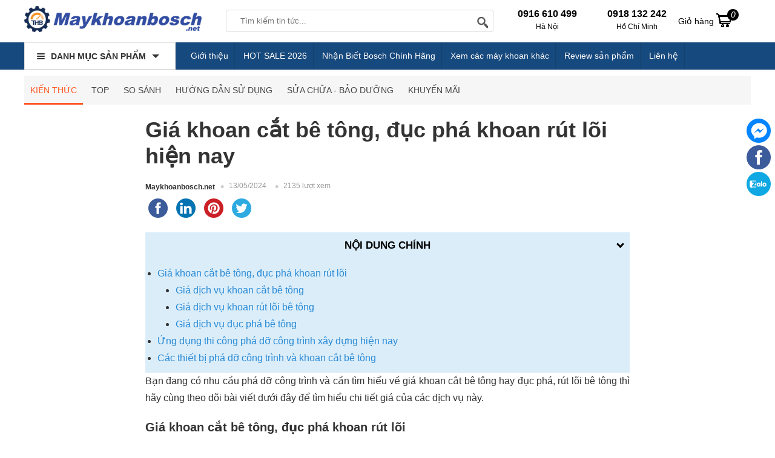

--- FILE ---
content_type: text/html; charset=UTF-8
request_url: https://maykhoanbosch.net/tin-tuc/gia-khoan-cat-be-tong-duc-pha-khoan-rut-loi-hien-nay-2321.html
body_size: 20030
content:
<!doctype html>
<html lang="vi">
<!--[if lt IE 9]>
  <script src="https://maykhoanbosch.net/static/js/html5shiv.min.js"></script>
  <script src="https://maykhoanbosch.net/static/js/respond.min.js"></script>
<![endif]-->
<head itemscope itemtype="http://schema.org/WebSite">
    <meta name="GENERATOR" content="MAYKHOANBOSCH | MÁY KHOAN BOSCH | #MAYKHOANBOSCH" />
	<meta charset="utf-8">
    <base href="https://maykhoanbosch.net/">
		<meta name="viewport" content="width=device-width">
	<title itemprop='name'>Giá khoan cắt bê tông, đục phá khoan rút lõi hiện nay</title>
    <meta name="description" content="Bạn đang có nhu cầu phá dỡ công trình và cần tìm hiểu về giá khoan cắt bê tông hay đục phá, rút lõi bê tông thì hãy cùng theo dõi bài viết dưới đây để tìm hiểu chi tiết giá của các dịch vụ này."/>
	<meta name="keywords" content="khoan cắt bê tông, phá dỡ công trình, phá dỡ công trình xây dựng, phá dỡ công trình cũ"/>
    <meta http-equiv="X-UA-Compatible" content="IE=edge,chrome=1">
    <meta name="RATING" content="GENERAL" />
         <meta content="INDEX,FOLLOW" name="robots" />
        <meta name="copyright" content="Maykhoanbosch.net" />
    <meta name="author" content="Maykhoanbosch.net" />
    <meta http-equiv="audience" content="General" />
    <meta name="resource-type" content="Document" />
    <meta name="distribution" content="Global" />
    <meta name="revisit-after" content="1 days" />
    <meta name="GENERATOR" content="Maykhoanbosch.net" />
                <meta itemprop="image" content="https://maykhoanbosch.net/cdn1/images/202212/thumb_article/gia-khoan-cat-be-tong-duc-pha-khoan-rut-loi-hien-nay-thumb-1670286257.jpg" />
        <meta property="og:image" content="https://maykhoanbosch.net/cdn1/images/202212/thumb_article/gia-khoan-cat-be-tong-duc-pha-khoan-rut-loi-hien-nay-thumb-1670286257.jpg" />
        <meta property="og:url" itemprop="url" content="https://maykhoanbosch.net/tin-tuc/gia-khoan-cat-be-tong-duc-pha-khoan-rut-loi-hien-nay-2321.html" />
    <meta property="og:title" content="Giá khoan cắt bê tông, đục phá khoan rút lõi hiện nay" />
    <meta property="og:description" content="Bạn đang có nhu cầu phá dỡ công trình và cần tìm hiểu về giá khoan cắt bê tông hay đục phá, rút lõi bê tông thì hãy cùng theo dõi bài viết dưới đây để tìm hiểu chi tiết giá của các dịch vụ này." />
     <link rel="canonical" href="https://maykhoanbosch.net/tin-tuc/gia-khoan-cat-be-tong-duc-pha-khoan-rut-loi-hien-nay-2321.html" />
    <meta property="og:site_name" content="Maykhoanbosch.net" />
    <meta property="og:type" content="website" />
    <meta property="og:locale" content="vi_VN" />
    <meta property="fb:app_id" content="632829977218463" />
	<link rel="shortcut icon" type="image/x-icon" href="https://maykhoanbosch.net/cdn/files/profile/favicon.png">
<script type="application/ld+json">
{
  "@context": "http://schema.org",
  "@type": "Organization",
  "name": "maykhoanbosch.net",
  "url": "https://maykhoanbosch.net/",
  "alternateName": [
    "maykhoanbosch.net",
    "maykhoanbosch.net | Cung Cấp Dụng Cụ Cầm Tay Bosch Chính Hãng, Giá Rẻ",
    "maykhoanbosch.net",
    "maykhoanbosch"
  ],
  "description": "maykhoanbosch.net - Đại lý máy khoan bosch chính hãng đảm bảo ✔️Chất lượng cao ✔️Giá Rẻ ✔️Tư vấn chuyên sâu ✔️Giao hàng nhanh. Đầy đủ các loại máy như khoan pin bắt vặn vít, khoan bê tông, khoan động lực.",
  "disambiguatingDescription": "Maykhoanbosch.net thuộc đơn vị chủ quản là Công ty CP công nghệ THB Việt Nam. Maykhoanbosch.net tự hào là một trong những đại lý phân phối máy khoan Bosch chính hãng trên toàn quốc. Các sản phẩm máy khoan Bosch hiện đang cung cấp đều được THB Việt Nam kiểm tra chất lượng một cách kỹ lưỡng và đảm bảo chính hãng 100%. Các dòng sản phẩm maykhoanbosch.net đang kinh doanh như: Máy khoan, Máy bắt vít, Máy siết bu lông, Máy đục bê tông, Máy mài cắt cưa, Máy đo khoảng cách, Máy cân bằng và nhiều loại máy Bosch khác.",
  "logo": {
    "@type": "ImageObject",
    "@id": "https://maykhoanbosch.net/#logo",
    "inLanguage": "vi-VN",
    "url": "https://maykhoanbosch.net/static/img/logo.png",
    "width": "238",
    "height": "43",
    "caption": "maykhoanbosch.net"
 },
  "image": {
    "@id": "https://maykhoanbosch.net/#logo"
  },
  "sameAs": [
    "https://www.facebook.com/maydochuyendung",
    "https://www.youtube.com/@MayDoChuyenDung",
    "https://www.lazada.vn/shop/thb-viet-nam",
    "https://shopee.vn/thbvn",
    "https://www.google.com/maps/d/viewer?mid=1u2n5KoPs9QHpHYB2o_8AUluzrm809ro&ll=21.056302700000032%2C105.7824611&z=17",
"https://www.google.com/maps/place/%C4%90%E1%BA%A1i+L%C3%BD+M%C3%A1y+Khoan+Bosch,+Makita+Ch%C3%ADnh+H%C3%A3ng/@21.0563077,105.7798862,17z/data=!3m1!4b1!4m6!3m5!1s0x3135abae674d0d17:0x93feaa92bbcf700d!8m2!3d21.0563027!4d105.7824611!16s%2Fg%2F11rsrh42qs?hl=vi&entry=ttu&g_ep=EgoyMDI1MDMwNC4wIKXMDSoJLDEwMjExNDUzSAFQAw%3D%3D",
"https://sites.google.com/view/maykhoanboschnet/",
"https://drive.google.com/drive/folders/1KUDFV3Qfoydjfr6ePURh1r5Mv0bhdKA-",
"https://www.blogger.com/profile/00822642467805333859",
"https://x.com/BoschKhoan",
"https://www.linkedin.com/in/may-khoan-bosch/",
"https://www.pinterest.com/maykhoanboschnet/",
"https://myspace.com/maykhoanbosch",
"https://www.tumblr.com/blog/maykhoanbosch",
"https://about.me/maykhoanbosch",
"https://issuu.com/maykhoanbosch",
"https://reedsy.com/discovery/user/maykhoanbosch",
"https://profile.hatena.ne.jp/maykhoanbosch/",
"https://www.deviantart.com/khoanbosch/about#about",
"https://www.producthunt.com/@may_khoan_bosch",
"https://www.mixcloud.com/maykhoanbosch/",
"https://giphy.com/channel/maykhoanbosch",
"https://vimeo.com/maykhoanboschthbvn",
"https://www.weddingbee.com/members/maykhoanbosch/",
"https://letterboxd.com/maykhoanbosch/",
"https://sketchfab.com/maykhoanbosch",
"https://hubpages.com/@maykhoanbosch",
"https://www.magcloud.com/user/maykhoanbosch",
"https://mastodon.social/@maykhoanbosch",
"https://www.buzzbii.com/maykhoanbosch",
"https://www.buymeacoffee.com/maykhoanbosch",
"https://www.google.com/search?q=maykhoanbosch.net&sca_esv=a7afae622429358f&sxsrf=AHTn8zrGrBiw5A1z8fXafL6CY0TMGDpAhg%3A1741339936467&ei=IL3KZ6maHLfL1e8PztrQqAc&ved=0ahUKEwipquLi1PeLAxW3ZfUHHU4tFHUQ4dUDCBA&uact=5&oq=maykhoanbosch.net&gs_lp=Egxnd3Mtd2l6LXNlcnAiEW1heWtob2FuYm9zY2gubmV0SKcOUIwGWPUKcAF4AZABAJgBngGgAdYDqgEDMS4zuAEDyAEA-AEBmAIBoAISwgIKEAAYsAMY1gQYR5gDAIgGAZAGCJIHATGgB94D&sclient=gws-wiz-serp",
"https://masocongty.vn/company/200536/cong-ty-co-phan-cong-nghe-thb-viet-nam.html",
        
"https://masothue.com/0105848319-cong-ty-co-phan-cong-nghe-thb-viet-nam",
    "https://www.tratencongty.com/company/3f72313f-cong-ty-co-phan-cong-nghe-thb-viet-nam/",
    "https://www.masodoanhnghiep.vn/cong-ty-co-phan-cong-nghe-thb-viet-nam-768018.html",
"https://trangvangdoanhnghiep.vn/0105848319-cong-ty-cp-thb-viet-nam-cty",
"https://www.yellowpages.vn/lgs/1187733132/cong-ty-co-phan-cong-nghe-thb-viet-nam.html"
  ],
  "location": {
    "@type": "Place",
    "address": {
      "@type": "PostalAddress",
      "@id": "https://maykhoanbosch.net/#address",
      "addressCountry": "Việt Nam",
      "addressLocality": "Quận Bắc Từ Liêm",
      "addressRegion": "Hà Nội",
      "postalCode": "11900",
      "streetAddress": "579 Phạm Văn Đồng, P. Cổ Nhuế 1, Q. Bắc Từ Liêm, Hà Nội"
    },
    "hasMap": [
      "https://vymaps.com/VN/Technology-Joint-Stock-Company-Vietnam-Thb-534171/",
      "https://www.google.com/maps/place/%C4%90%E1%BA%A1i+L%C3%BD+M%C3%A1y+Khoan+Bosch,+Makita+Ch%C3%ADnh+H%C3%A3ng/@21.0563077,105.7798862,17z/data=!3m1!4b1!4m6!3m5!1s0x3135abae674d0d17:0x93feaa92bbcf700d!8m2!3d21.0563027!4d105.7824611!16s%2Fg%2F11rsrh42qs?hl=vi&entry=ttu&g_ep=EgoyMDI1MDMwNC4wIKXMDSoJLDEwMjExNDUzSAFQAw%3D%3D",
    "https://www.google.com/maps/d/viewer?mid=1u2n5KoPs9QHpHYB2o_8AUluzrm809ro&ll=21.056302700000032%2C105.7824611&z=17"
    ]
  },
  "slogan": "Chuyên dụng cụ cầm tay Bosch",
  "email": [
    "sales@thbvn.com",
    "kinhdoanh1@thbvn.com"
  ],
  "telephone": [
    "0904810817",
    "0979244335"
  ],
  "foundingDate": "09/04/2012"
}
</script>
<script type="application/ld+json">
{
  "@context": "http://schema.org",
  "@type": "Website",
  "@id": "https://maykhoanbosch.net/#website",
  "name": "Maykhoanbosch.net - Cung Cấp Dụng Cụ Cầm Tay Bosch Chất Lượng - Giá Rẻ",
  "url": "https://maykhoanbosch.net/",
  "inLanguage": "vi-VN",
  "description": "Maykhoanbosch.net - Đại lý máy khoan bosch chính hãng đảm bảo ✔️Chất lượng cao ✔️Giá Rẻ ✔️Tư vấn chuyên sâu ✔️Giao hàng nhanh. Đầy đủ các loại máy như khoan pin bắt vặn vít, khoan bê tông, khoan động lực.",
  "potentialAction": {
    "@type": "SearchAction",
    "target": "https://maykhoanbosch.net?s={search_term_string}&post_type=product",
    "query-input": "required name=search_term_string"
  }
}
</script>
    
    <!-- Google tag (gtag.js) -->
<script async src="https://www.googletagmanager.com/gtag/js?id=G-FK8M660BZ5"></script>
<script>
  window.dataLayer = window.dataLayer || [];
  function gtag(){dataLayer.push(arguments);}
  gtag('js', new Date());
  gtag('config', 'G-FK8M660BZ5');
</script>    
 
<style type="text/css">
/* 2025-03-03 04:01:29. */ *{margin:0;padding:0}body{min-width:1200px}img{border:0}a{text-decoration:none}ul,ol{list-style:none}.clr{clear:both}.rank{background-position:0 -46px}.fl{float:left!important}.fr{float:right!important}[class^=icontgdd-],[class*=icontgdd-],[class^=iconmobile-],[class*=iconmobile-]{background-image:url("https://maykhoanbosch.net/static/img/icondesktop@1x.png");background-repeat:no-repeat;display:inline-block;height:30px;width:30px;line-height:30px;vertical-align:middle}p{-webkit-margin-before:0;-webkit-margin-after:0;-webkit-margin-start:0;-webkit-margin-end:0;text-rendering:geometricPrecision}input[type=text],input[type=tel],textarea{-webkit-appearance:none}fieldset{border:0;outline:0}body,input,button,option,textarea,label,legend,h1,h2,h3,h4,h5,h6,h1 a,h2 a,h3 a,h4 a,h5 a,h6 a{font:14px/18px Helvetica,Arial,'DejaVu Sans','Liberation Sans',Freesans,sans-serif;color:#333;outline:0;zoom:1}header{position:absolute;top:0;min-width:1200px;width:100%;height:100px}section{max-width:1200px;width:100%;min-width:1200px;margin:125px auto 0;position:relative}footer{width:100%;min-width:1200px;margin:0 auto;background:#fff;overflow:hidden;clear:both}.caret_down>span:after{content:'';width:0;height:0;border-top:5px solid #666;border-left:5px solid transparent;border-right:5px solid transparent;display:inline-block;vertical-align:middle}a:hover,a:active{outline:0}a{color:rgba(0,0,0,.6);text-decoration:none}a:hover{color:rgba(0,0,0,1)}a:link{-webkit-tap-highlight-color:#fcd700}textarea,input[type=text],input[type=password],input[type=number],input[type=email],input[type=url],input[type=tel],select{padding:5px 8px}input[type=text],input[type=password],input[type=number],input[type=email],input[type=url],input[type=tel]{width:16em;border:1px solid #b3b3b3}textarea{border:1px solid #b3b3b3}input[name=captcha]{text-transform:uppercase;width:6em!important}img.captcha{margin-left:5px;vertical-align:middle}input[type=text]:focus,input[type=password]:focus,input[type=number]:focus,input[type=email]:focus,input[type=url]:focus,input[type=tel]:focus,textarea:focus{border-color:#666}.clearfix:after{content:'\0020';display:block;height:0;clear:both;visibility:hidden;max-height:0}.clearfix{display:inline-block}* html .clearfix{height:1%}.clearfix{display:block}.empty{display:block;padding:50px 0;color:#999;font-size:1.5em;text-align:center;min-height:170px;height:100%}.empty_small{display:block;padding:50px 0;color:#999;font-size:1em;text-align:center}#loading_box{display:none;position:fixed;right:7%;bottom:0;z-index:1000;padding:5px 11px 5px 31px;background:#fea url("https://maykhoanbosch.net/static/img/lb_loading.gif") no-repeat 10px center;color:#400;font-size:12px;border-radius:4px 4px 0 0;opacity:.8}.loader{display:inline-block;height:16px;width:16px;background:url("https://maykhoanbosch.net/static/img/loader.gif") no-repeat center center;visibility:hidden}.breadcrumbs li{display:inline-block}.breadcrumbs li a{padding:11px 0;display:inline-block}.breadcrumbs li a:after{content:"›";margin:0 5px}.breadcrumbs li:last-child a:after{content:"";margin:0}.breadcrumbs:hover{opacity:1}.pagination{margin:15px 0;font-size:13px;text-align:right;clear:both}.pagination a{display:inline-block;margin-left:2px;padding:8px 15px;background-color:#f4f4f4;border-radius:3px}.pagination a:hover{background-color:#daa501;color:#fff}.pagination a.current{color:#fff;background-color:#daa501}.pagination span{display:inline-block;padding:0 6px}.error_box,.notice_box,.success_box,.info_box{clear:both;padding:15px;margin-bottom:20px;border:1px solid #ddd;line-height:1.2em;border-radius:4px;max-width:640px}.error_box{background:#fbe3e4;color:#8a1f11;border-color:#fbc2c4}.notice_box{background:#fff6bf;color:#514721;border-color:#ffd324}.success_box{background:#e6efc2;color:#264409;border-color:#c6d880}.info_box{background:#d9edf7;color:#3a87ad;border-color:#bce8f1}.error_box a{color:#8a1f11}.notice_box a{color:#514721}.success_box a{color:#264409}.info_box a{color:#3a87ad}#page_message [class*=_box],#page_user [class*=_box],#page_flow [class*=_box]{margin:10px auto}.button,button{background:#06C;color:#fff;display:inline-block;padding:10px 12px;border:0;font-family:"Roboto Condensed",sans-serif;font-size:16px;white-space:nowrap;cursor:pointer}a.button:hover{color:#fff}.text_button,.text_button:hover{background:none;color:#555}a.text_button:hover{color:#333}.action .tool_link{margin-left:10px}.btn-primary{background:#06C;color:#fff}.btn-grey{background:#444;color:#fff}.bright_table{border-top-color:#aacded;border-left-color:#aacded}.bright_table th,.bright_table td{border-bottom-color:#aacded;border-right-color:#aacded}.bright_table th{background:#deedf9}.tipsy{padding:8px 5px;font-size:12px;position:absolute;z-index:10001}.tipsy sup{font-size:9px}.tipsy-inner{padding:5px 8px;max-width:300px;color:#fff;text-align:center;text-shadow:0 0 0,0 1px 0 #000;white-space:nowrap;background-color:#1a1a1a;border-radius:3px}.tipsy-arrow{position:absolute;background:url("https://maykhoanbosch.net/static/img/tipsy.gif") no-repeat top left;width:9px;height:5px}.tipsy-n .tipsy-arrow{top:3px;left:50%;margin-left:-4px}.tipsy-nw .tipsy-arrow{top:3px;left:10px}.tipsy-ne .tipsy-arrow{top:3px;right:10px}.tipsy-s .tipsy-arrow{bottom:3px;left:50%;margin-left:-4px;background-position:bottom left}.tipsy-sw .tipsy-arrow{bottom:3px;left:10px;background-position:bottom left}.tipsy-se .tipsy-arrow{bottom:3px;right:10px;background-position:bottom left}.tipsy-e .tipsy-arrow{top:50%;margin-top:-4px;right:0;width:5px;height:9px;background-position:top right}.tipsy-w .tipsy-arrow{top:50%;margin-top:-4px;left:0;width:5px;height:9px}#colorbox,#cboxOverlay,#cboxWrapper{position:absolute;top:0;left:0;z-index:9999;overflow:hidden}#cboxOverlay{position:fixed;width:100%;height:100%}#cboxMiddleLeft,#cboxBottomLeft{clear:left}#cboxContent{position:relative;overflow:hidden}#cboxLoadedContent{overflow:auto}#cboxLoadedContent iframe{display:block;width:100%;height:100%;border:0}#cboxTitle{margin:0}#cboxLoadingOverlay,#cboxLoadingGraphic{position:absolute;top:0;left:0;width:100%}#cboxPrevious,#cboxNext,#cboxClose,#cboxSlideshow{cursor:pointer}#cboxOverlay{background:rgba(0,0,0,.5)}#cboxTopLeft,#cboxTopRight,#cboxBottomLeft,#cboxBottomRight,#cboxMiddleLeft,#cboxMiddleRight,#cboxTopCenter,#cboxBottomCenter{display:none}#cboxLoadedContent{padding:7px;background:#fff}#cboxClose:hover,#cboxClose.hover{opacity:1}.cboxSlideshow_on #cboxSlideshow{background-position:-125px 0;right:27px}.cboxSlideshow_on #cboxSlideshow.hover{background-position:-150px 0}.cboxSlideshow_off #cboxSlideshow{background-position:-150px -25px;right:27px}.cboxSlideshow_off #cboxSlideshow.hover{background-position:-125px 0}#cboxTitle{position:absolute;bottom:4px;left:0;text-align:center;width:100%;color:#949494}#cboxCurrent{position:absolute;bottom:4px;left:58px;color:#949494}#cboxSlideshow{position:absolute;bottom:4px;right:30px;color:#0092ef}#cboxPrevious{position:absolute;bottom:0;left:0;background:#666;width:25px;height:25px;text-indent:-9999px}#cboxPrevious.hover{background-position:-75px -25px}#cboxNext{position:absolute;bottom:0;left:27px;background:#666;width:25px;height:25px;text-indent:-9999px}#cboxNext.hover{background-position:-50px -25px}#cboxLoadingGraphic{background:url("https://maykhoanbosch.net/static/img/loader.gif") no-repeat center center}#cboxClose{position:absolute;top:0;right:0;z-index:99999;background-color:rgba(0,0,0,.1);background-image:url("https://maykhoanbosch.net/static/img/cross.png");background-repeat:no-repeat;background-position:7px 7px;width:30px;height:30px;text-indent:-9999px;opacity:.8}.message_box{position:relative;width:300px;min-height:50px;padding:10px;font-size:14px;line-height:1.3em;overflow:hidden}.message_box .action{padding-top:25px;text-align:center}.ap_ajax h1{padding:0 10px;color:#fff;line-height:32px;font-size:18px;background-color:#57b5c7}.ap_ajax p{padding:15px 10px 10px;line-height:20px;font-size:14px}.cloud_zoom_lens{margin:-1px;background-color:#fff;cursor:move;border:1px solid #888}.cloud_zoom_title{position:absolute!important;top:0;width:100%;padding:3px;color:#fff;font-size:12px;line-height:16px;text-align:center;background-color:#000}.cloud_zoom_big{overflow:hidden;border:4px solid #ccc}.cloud_zoom_loading{padding:3px;color:white;background:#222;border:1px solid #000}.end_time_wrapper strong{line-height:28px;vertical-align:top}.end_time_wrapper .end_time{display:inline-block;padding:3px 8px 3px 3px;color:#999;line-height:16px;background-color:#f6f6f6;border-radius:5px;text-shadow:0 0 0,0 1px 0 #fff}.end_time_wrapper .end_time em{padding:0 3px 0 5px;color:#C03;font-family:Helvetica,sans-serif;font-size:16px;font-weight:bold}.center{text-align:center}.hidden{display:none}.row{margin-left:-10px;*zoom:1}.row:before,.row:after{display:table;content:"";line-height:0}.row:after{clear:both}.row .col{float:left;display:inline-block;min-height:1px;margin-left:10px}.wrap-main{max-width:1200px;min-width:1024px;width:100%;margin:auto;position:relative;display:block}.logo{float:left;width:293px;display:block;padding:0;height:50px;overflow:hidden;text-align:center}.logo img{height:85%}#search-site{float:left;width:440px;height:35px;margin:6px 10px 0 40px;background:#fff;position:relative;border:1px solid #ddd;border-radius:4px;-webkit-border-radius:4px;-moz-border-radius:4px}.topinput{float:left;width:70%!important;margin-left:8px;padding:2px 5px!important;border:0!important;position:relative;background:#fff;height:30px;text-indent:10px;font-size:13px}.btntop{float:right;width:40px;height:35px;border:0;background:none}#search-site .search-suggest{position:absolute;top:40px;left:0;z-index:999999999;width:380px;height:auto;box-shadow:0 1px 3px 0 #7d7d7d;-webkit-box-shadow:0 1px 3px 0 #7d7d7d;-moz-box-shadow:0 1px 3px 0 #7d7d7d;background:#fff;display:none}.search-suggest li{display:block;background:#fff;overflow:hidden;list-style:none;border-bottom:1px dotted #ccc;float:none}.search-suggest li:hover{background:#fafafa}.search-suggest li a{position:relative;display:block;overflow:hidden;padding:6px;color:#333}.search-suggest li img{width:50px;height:50px;float:left;margin-right:10px}.search-suggest li li a h3{display:block;width:72%;line-height:1.3em;font-size:14px;font-weight:700;overflow:hidden;text-overflow:ellipsis;white-space:nowrap}.search-suggest li a span.price{font-size:14px;margin-top:8px;color:red}.search-suggest li a span.price.cont{color:#666}.search-suggest .nosearch{padding:10px;font-size:13px}#search-site .search-suggest .viewall{padding:10px;text-align:center}#search-site .search-suggest .viewall a{color:#06C}#cart{position:relative;float:right;width:110px;height:50px;margin-right:10px}#cart .label{display:block;width:auto;margin:0;padding:0;line-height:50px;height:50px}#cart .label a{display:block;color:#000;line-height:50px;height:50px}#cart .label a em{background:#000;display:block;height:15px;width:15px;color:#fff;padding:2px;text-align:center;line-height:15px;border-radius:15px;position:absolute;top:5px;right:10px;z-index:3}#cart .label a i{display:inline-block!important;margin:0}#cart .list{display:none;position:absolute;top:50px;right:0;z-index:100;width:350px;padding:5px;background:#fff;box-shadow:0 3px 5px rgba(0,0,0,.2)}#cart:hover .list{display:block}#cart .list p{color:#444}#cart .list:before{content:'';position:absolute;right:50px;top:-5px;width:0;height:0;overflow:hidden;margin-left:-5px;border:5px solid transparent;border-bottom-color:#fff}#cart .list .arrow{display:none}#cart .inner{padding:10px}#cart .list .cart_empty,#cart .list .cart_loading{padding:12px 5px;font-size:14px;font-weight:bold;text-align:center}#cart .list li{padding:5px}#cart .list li.first{background-image:none}#cart .list .info{float:left;width:210px;padding-right:5px;font-size:12px;line-height:14px}#cart .list .package_goods_list{display:none}#cart .list .photo{display:block;float:left;width:50px;height:50px;margin-right:5px}#cart .list .photo img{width:50px}#cart .list .name{padding-top:3px;line-height:16px}#cart .list .name em{margin-left:3px}#cart .list .brand{display:block;padding-top:3px}#cart .list .package_name{display:block;padding:5px;font-size:14px;font-weight:bold;line-height:18px}#cart .list .extra_info{display:block;color:#999}#cart .list .extra_info em{display:inline-block;margin-left:2px;padding:2px 5px;color:#fff;white-space:nowrap;background-color:#444;border-radius:3px;-moz-border-radius:3px;-webkit-border-radius:3px}#cart .list span.price{float:left;width:100px;padding-top:3px;font-weight:bold;text-align:center}#cart .list .action{float:left;width:100px;padding-top:3px;text-align:center}#cart .list .action a{display:inline-block;padding:2px 8px;background:#eee;border-radius:3px}#cart .list .action a:hover{color:#fff;text-decoration:none;background-color:#444;background-position:left -90px}#cart .list .total{margin-top:5px;padding:5px 10px;border-top:1px solid #eee;text-align:right}#cart .list .total .price{font-weight:bold}#cart .list .next{padding:5px 10px;text-align:right}#cart .list .close{position:absolute;left:20px;bottom:15px;display:none}#cart .list .next a{background:#ee3338;color:#fff;border-radius:20px;padding:8px 15px}.htop{width:100%;height:70px;background:#fff;padding-top:10px;box-sizing:border-box}.hnav{background:#16497d;width:100%;height:45px;border-bottom:1px solid #ddd}header .htop-r{color:#000;float:left;width:auto;margin-left:30px;padding-top:4px;box-sizing:border-box;height:50px;overflow:hidden;display:inline-block;text-align:left}header .htop-r>span{float:left;margin-left:25px;height:45px;padding-left:25px;text-align:center}header .htop-r>span:first-child{border-left:none;margin-left:0;padding-left:0}header .htop-r p{font-size:12px;padding-top:3px;color:#000}header .htop-r strong{font-size:16px}.all_cat_wrapper{height:45px;width:250px;float:left;display:inline-block;box-sizing:border-box;float:left}.all_cat_wrapper .all_cat{display:block;height:45px;line-height:45px;width:250px;box-sizing:border-box;padding:0 10px;cursor:pointer;background:#fff;overflow:hidden;border:1px solid #e1e1e1}.all_category{width:250px;display:none;background:#fff;height:350px;position:relative;z-index:10;left:-1px}.all_cat_wrapper:hover .all_category{display:block}.all_cat .line{float:left;width:13px;padding:15px 10px 11px;overflow:hidden;position:relative;z-index:12}.all_cat .line i{display:block;margin:2px 0;height:2px;background:#333;border-radius:4px}.all_cat>span{display:block;position:relative;z-index:11;font-weight:bold;text-transform:uppercase;color:#333}.all_cat>span:after{content:'';border-top:6px solid #333;border-left:6px solid transparent;border-right:6px solid transparent;width:0;height:0;display:inline-block;margin-left:10px;position:relative;top:-2px}.categories{position:relative;background:#fff;width:250px;background:#fff;border:1px solid #fafafa;border-top:none;overflow:visible}.categories>li{display:block;overflow:visible;padding:0 10px;cursor:pointer}.categories>li>span{position:relative;display:block;color:#000;line-height:20px;padding:8px 0 7px 0;border-bottom:1px solid #eee}.categories>li:last-child>span{border-bottom:none}.categories>li>span:before,.categories>li>span:after{content:'';width:0;height:0;border-left:5px solid #999;border-top:5px solid transparent;border-bottom:5px solid transparent;position:absolute;right:0;top:10px}.categories>li>span:after{border-width:4px;border-left-color:#fff;margin-right:1px;margin-top:1px}.categories>li>span i{width:18px;height:18px;vertical-align:text-bottom;margin-right:10px}.categories>li>span img{width:20px;vertical-align:middle;margin-right:10px}.categories li a{display:inline-block;font-size:14px;color:#333}.categories>li:hover{border-left:3px solid #0066BF;padding-left:7px}.categories>li:hover>span>a{color:#0066BF}.categories>li>.sub_cat{display:none;position:absolute;top:0;width:250px;height:100%;box-sizing:border-box;border:1px solid #e0e0e0;border-left:0;padding:10px 10px 10px 20px;left:250px;background:#fff;box-shadow:0 2px 1px 0 rgba(0,0,0,.25)}.categories>li:hover .sub_cat{display:block;z-index:9}.categories>li>.sub_cat li>a{display:block;color:#444;padding:7px 0;text-transform:capitalize;text-overflow:ellipsis;overflow:hidden;white-space:nowrap}.categories>li .sub_cat li{display:inline-block;width:232px;float:left}.categories>li .cicon{display:inline-block;width:30px;text-align:center;height:20px}.txtbanner{display:inline-block;float:left;width:70%;height:45px;margin-left:15px;overflow:hidden}.txtbanner a{color:#fffbfb;display:inline-block;line-height:45px;padding:0 10px;position:relative;border-right:1px solid rgba(2,2,2,.09)}.txtbanner a:first-child{border-left:none;margin-left:0}.icontgdd-topsearch{background-position:0 0;width:20px;height:20px;display:block;margin:1px auto 0}#back-top{bottom:50px;position:fixed;right:15px;z-index:100;display:none;background:rgba(0,0,0,.6);color:#fff;font-size:18px;-ms-border-radius:50%;border-radius:50%;width:30px;height:30px;line-height:29px;text-align:center;cursor:pointer;font-family:Arial}.icontgdd-gotop{background-position:-39px -34px;height:36px;width:37px}.icontgdd-imessenger{background-position:-183px 0;height:36px;width:36px}.icontgdd-ifb{background-position:-224px 0;height:36px;width:36px}#quick_support{position:fixed;right:5px;top:196px;width:45px;z-index:100;transition:.5s all;text-align:center}.rowfoot1{display:block;overflow:hidden;width:100%;min-width:1200px;max-width:1200px;margin:0 auto;padding:15px 0}.colfoot{float:left;width:25%;margin:0;position:relative}.collast{width:20%;float:right}.colfoot li{float:none;position:relative;font-size:14px;color:#333;display:block;padding-top:5px}.colfoot li a{color:#06C;font-size:14px;line-height:25px}.colfoot li.showmore a:after{content:'';display:inline-block;width:0;height:0;border-top:5px solid #333;border-left:5px solid transparent;border-right:5px solid transparent;margin:0 0 0 5px;position:relative;top:-2px}.colfoot li a:hover{color:#333}.colfoot li p{display:block;padding-top:5px;line-height:25px;font-size:14px;color:#333}.colfoot li p a{display:inline;font-weight:600;color:#333;padding:0 5px}.colfoot h2{font-size:18px;color:#000}.colfoot li.showmore{font-weight:bold}.colfoot li.showmore a:after{content:'';display:inline-block;width:0;height:0;border-top:5px solid #333;border-left:5px solid transparent;border-right:5px solid transparent;margin:0 0 0 5px;position:relative;top:-2px}.colfoot li.showmore a:hover:after{border-top:5px solid #333}.colfoot li.hidden{display:none}.rowfoot2{width:100%;min-width:980px;overflow:hidden;background:#161614;padding:10px 0}.rowfoot2 p{display:block;width:100%;margin:auto;font-size:10px;color:#ababab;text-align:center}.rowfoot2 a{color:#daa501}.icontgdd-share1{background-position:-82px -75px;width:15px;height:15px;margin-right:3px}.icontgdd-bct{background-position:0 -50px;width:123px;height:38px}.icontgdd-cartstick{background-position:0 -19px;width:27px;height:30px;display:block;margin:10px auto 0}.userInfo{position:fixed;right:5px;top:200px;background:#000;box-shadow:0 0 10px 0 rgba(0,0,0,.15);font-size:14px;color:#06C;padding:0 10px 0 0;width:40px;height:50px;z-index:99}.user-area{position:absolute;left:-150px;top:0;width:150px;height:60px;padding:10px;background:#fff;display:none;box-shadow:0 0 10px 0 rgba(0,0,0,.15);box-sizing:border-box;overflow:hidden}.userInfo:hover .user-area{display:block}.user-area a{display:block;text-align:center;box-sizing:border-box;line-height:22px;color:#06C}.icontgdd-user{background-position:0 -63px;width:25px;height:25px;display:block;margin:12px 0 0 12px}.websitelinks a{padding-top:0!important;box-sizing:border-box}[class^=iconcat-]{background-image:url("https://maykhoanbosch.net/static/img/iconcat@1x.png");background-repeat:no-repeat;display:inline-block;height:20px;width:20px;line-height:20px;vertical-align:middle}.iconcat-c10{background-position:-40px 0}.iconcat-c133{background-position:-180px 0}.iconcat-c16{background-position:-60px 0}.iconcat-c21{background-position:-120px 0}.iconcat-c18{background-position:-160px 0}.iconcat-c82{background-position:-60px 0}.iconcat-c105{background-position:-100px 0}
/* 2021-08-16 10:06:30. */ #share-buttons a{display:inline-block}#share-buttons i{width:40px;height:38px}#share-buttons img{width:32px;width:32px;padding:5px;border:0;box-shadow:0;display:inline-block}table{width:100%;max-width:100%}table>thead>tr>th{border-bottom:1px solid #bbb;text-align:left;font-weight:600}table>tbody>tr>td,table>tbody>tr>th,table>tfoot>tr>td,table>tfoot>tr>th,table>thead>tr>td,table>thead>tr>th{padding:8px 10px;line-height:1.5384616;vertical-align:middle;border-top:1px solid #ddd}table td,table th,table tr{transition:background-color .15s ease-in-out}table tbody>tr:nth-of-type(odd){background-color:#fcfcfc}table>tbody>tr:hover,table>tbody>tr.active>td,table>tbody>tr.active>th,table>tbody>tr>td.active,table>tbody>tr>th.active,table>tfoot>tr.active>td,table>tfoot>tr.active>th,table>tfoot>tr>td.active,table>tfoot>tr>th.active,table>thead>tr.active>td,table>thead>tr.active>th,table>thead>tr>td.active,table>thead>tr>th.active{background-color:#f6f6f6}div.wrap_toc{visibility:hidden;background:#dbedf9;padding:0 10px 10px 10px;width:100%;float:left;margin:auto}.titletoc{font-weight:700;text-transform:uppercase;text-align:center;font-size:17px;margin:auto;background:#dbedf9;padding:13px;width:100%;color:#000}#toc{margin-left:0;padding-left:10px}.titlehome{color:#333;display:block;font-family:"Roboto Condensed",sans-serif;font-size:18px;font-weight:600;line-height:26px;overflow:hidden;padding:10px 0 6px;text-transform:uppercase}#up{transform:rotate(45deg);-webkit-transform:rotate(45deg);border:solid black;border-width:0 3px 3px 0;display:inline-block;padding:3px;float:right;margin-top:-29px;margin-right:11px}.breadcrumbs{margin-left:10px}.breadcrumbs li a{padding:15px 0}.article_category{background:#f6f6f6;width:100%;display:block;margin-bottom:20px}.article_category .breadcrumbs{width:auto;display:inline-block;float:left}.article_category>ul{display:inline-block}.article_category>ul>li{display:inline-block;position:relative}.article_category ul li a{display:block;height:48px;line-height:48px;box-sizing:border-box;padding:0 10px;color:#444;width:100%}.article_category>ul>li>a{text-transform:uppercase}.article_category ul>li:hover>a,.article_category ul>li>a.active{border-bottom:3px solid #ff5722;color:#ff5722}.article_category ul li .sub_cat{position:absolute;display:none;width:220px;left:0;top:40px;z-index:89}.article_category ul li .sub_cat ul{width:100%;display:block}.article_category ul li:hover .sub_cat{display:block;background:#fff;border:1px solid #ddd}.article_category ul>li.hasub>a span:after{content:'';width:0;height:0;border-top:4px solid #888;border-left:4px solid transparent;border-right:4px solid transparent;display:inline-block;vertical-align:middle;margin-left:8px}#help-navigation{float:left;padding-top:10px;width:247px}#help-navigation ul li{border-bottom:1px solid #f2f2f2;display:block;height:38px;margin-bottom:0}#help-navigation ul li a{color:#0a63c7;display:block;height:38px;line-height:38px;padding-left:15px}#help-navigation ul li a:hover,#help-navigation ul li.active a{background-color:#ebeef4}article,.bottom{display:block;overflow:hidden;width:800px;margin:auto}article p,article div,article h2,article h3{margin:10px auto;font-size:16px;color:#333;line-height:28px}article h2{font-size:20px;margin:20px 0}article>div{margin-top:0}article div em,article p em{font-style:italic}article h2,article h3,article h4,article h5{font-weight:700}article a,article a:hover,article a:active{color:#288ad6;font-size:16px}article h2 a,article h2 a:hover,article h2 a:active{font-size:20px}article ul{list-style:disc;margin-left:30px}article ol{margin-left:30px;list-style:decimal}.titledetail{color:#333;display:block;font-family:"Roboto Condensed",sans-serif;font-size:36px;font-weight:600;line-height:43px;margin:auto;overflow:hidden}.userdetail{display:block;overflow:hidden;margin:0 10px 0 0;padding:15px 0 0}.userdetail a,.userdetail a:hover{color:#333;display:inline-block;font-size:12px;font-weight:600;margin:0;overflow:hidden;vertical-align:middle}.userdetail span{color:#999;cursor:pointer;display:inline-block;font-size:12px;margin:-2px 5px 0;vertical-align:middle}.userdetail span::before{color:#ccc;content:"•";display:inline-block;font-size:18px;margin-right:8px;vertical-align:middle}.likewied{margin-top:20px;display:block;width:100%;clear:both}.likewied .total_view{display:inline-block;overflow:hidden;vertical-align:middle;font-size:14px;color:#C03;margin-left:10px}.likewied .text-like{font-size:14px;vertical-align:middle;display:inline-block}.news_sub_title{font-family:"Roboto Condensed",sans-serif;font-size:18px;padding:10px 0 0 10px;text-transform:uppercase;clear:both;display:block;color:#ff5722;font-weight:700}.titlerelate{display:block;overflow:hidden;font-size:18px;font-weight:600;color:#333;font-family:'Roboto Condensed',sans-serif;line-height:26px;text-transform:uppercase;padding:30px 20px 10px;margin:0 20px;border-top:1px solid #eee}.newsrelate{display:block;overflow:hidden}.newsrelate li{float:left;overflow:hidden;width:30%;margin-left:2.5%;margin-bottom:15px}.newsrelate li:nth-child(3n+1){clear:both}.newsrelate li a{display:block;overflow:hidden}.newsrelate li img{display:block;width:100%;max-height:135px;margin:0 auto}.newsrelate li h3{display:block;overflow:hidden;line-height:1.3em;font-size:16px;color:#333;line-height:22px;font-weight:300;font-family:Arial,Helvetica,sans-serif;width:auto;margin:5px auto}.newsrelate li .morecom{display:inline-block;font-size:14px;color:#f89406;font-weight:300;white-space:nowrap;height:16px;line-height:1;position:relative;top:-1px}.newsrelate li .lesscom{display:inline-block;font-size:14px;color:#999;white-space:nowrap;font-weight:300;height:16px;line-height:1;position:relative;top:0}.newsrelate li .timepost{margin-top:2px;display:block;overflow:hidden;font-size:13px;color:#999}.newsrelate li .tempvideo{display:block;position:relative;height:105px;overflow:hidden}.newsrelate li .thumvideo{background:#222;padding:2px 5px;font-size:14px;color:#fff;position:absolute;left:0;bottom:0}.infoprod{width:100%;max-width:600px;height:auto;padding:10px 5px;margin:0 85px;display:inline-block;border:1px solid #eee}.infoprod .image{float:left;width:36%}.infoprod .image img{width:150px;height:150px}.infoprod .infor{text-align:left;float:right;width:64%}.infoprod .infor h3{margin:0;color:#288ad6;font-weight:600;font-size:16px;overflow:hidden;max-width:290px}.infoprod .infor p{margin:0;font-size:14px;line-height:1.5;color:#777}.infoprod .infor strong{display:block;overflow:hidden;padding:3px 0;font-size:16px;color:#d0021b;font-weight:600}.infoprod .viewdetail{background:#C03;border:1px solid #d97f00;padding:5px 15px;text-align:center;color:#fff;text-transform:uppercase;border-radius:4px;font-size:14px;font-weight:300;display:inline-block;margin-top:5px}.comment_box{margin:20px 0;border-top:1px solid #ececec;padding-top:20px}.comment_box h2,.pluggin-comment-facebook h2{margin-bottom:10px;font-size:20px;line-height:26px}.comment_box h2{display:inline-block;width:70%;overflow:hidden;text-overflow:ellipsis;white-space:nowrap;float:left}#btnrank{padding:6px 10px;border:1px solid #288ad6;background:#288ad6;font-size:13px;color:#fff;border-radius:4px;text-align:center;float:left;cursor:pointer}.comment_box .pagination{padding-top:10px}.comment_box .empty{min-height:10px}.comment_box div.req{top:20px;right:20px}.comment_box textarea{width:98%;padding:1%}.comment_box .action-comment{margin:10px 0}.comment_box .col-input{width:100%;float:left;margin-top:10px}.comment_box .action-comment .input-text{width:30%;display:inline-block;padding:10px}.comment_box .action-comment .button{text-transform:uppercase;height:40px}.action-comment .captcha{vertical-align:middle}.comment_list{margin-top:10px;padding-top:20px}.comment_list li{padding:5px 0}.comment_list li .info{margin-bottom:5px;padding:5px 10px;font-size:14px;line-height:20px}.comment_list li .name{font-size:14px;padding-right:10px;text-shadow:0 0 0,0 1px 0 #fff;font-weight:bold}.comment_list li .drop{float:right;display:inline-block;padding:2px 8px;white-space:nowrap;color:rgba(255,255,255,1);text-shadow:0 1px 1px rgba(0,0,0,.3);background-color:#333;background-image:-webkit-linear-gradient(top,#666,#333);background-image:-moz-linear-gradient(top,#aaa,#666);background-image:-o-linear-gradient(top,#666,#333);background-image:-ms-linear-gradient(top,#666,#333);border-radius:3px;opacity:.8}.comment_list li .drop:hover{opacity:1}.comment_list li .talk{padding:10px;font-size:14px;line-height:18px}.comment_list li .talk .time{font-size:12px;color:rgba(0,0,0,.3)}.comment_list li .talk .title{padding:5px 0}.comment_list li .talk .type{padding-right:5px}.comment_list li .talk .text{display:block;padding:0;font-size:14px;line-height:1.3}.comment_list li .talk .reply{margin:5px 0 5px 10px;padding:10px;background-color:rgba(0,0,0,.03);border-radius:8px}.comment_list li .talk .reply p{padding:5px 0}.comment_list li .talk .reply .name{color:#333;font-weight:normal}.comment_list li .talk .reply .name font{color:#fff;background:#39b54a;padding:5px;border-radius:3px;text-transform:uppercase;font-size:12px;font-weight:normal}.rating{color:#288ad6;padding:0;display:inline-block}.star-rank>span{line-height:24px;height:24px;display:inline-block;float:left;vertical-align:middle}.star-rank>span.star-rating-control{margin-left:20px;padding-top:5px}.star-rating{float:left;width:19px;height:15px;text-indent:-999em;cursor:pointer;display:block;background:transparent;overflow:hidden}.star-rating,div.star-rating a{background:url("https://maykhoanbosch.net/static/img/stars.gif") no-repeat -19px 0}.star-rating a{display:block;width:17px;height:15px;background-position:-19px 0!important;border:0}.rating-cancel,div.rating-cancel a{display:none}.star-rating-on a,.star-rating-hover a{background-position:0!important}.star-rating-readonly a{cursor:default!important}.star-rating{background:transparent!important;overflow:hidden!important}#star_tip{display:none;margin-left:10px;position:relative;background:#52b858;color:#fff;padding:2px 8px;box-sizing:border-box;font-size:12px;border-radius:2px}.iconcom-user{background-color:#ccc;color:#fff;font-size:12px;font-style:normal;height:24px;line-height:24px;margin-right:7px;display:inline-block;text-align:center;text-transform:uppercase;width:24px}.pluggin-comment-facebook{width:800px;margin:0 auto}.rank{margin-top:5px;display:inline-block;float:left;height:12px;width:80px;text-indent:-999em;background:url("https://maykhoanbosch.net/static/img/stars.gif") no-repeat left top;background-size:65px 70px;box-sizing:border-box}.rank_2{background-position:0 -12px}.rank_3{background-position:0 -24px}.rank_4{background-position:0 -35px}.rank_5{background-position:0 -46px}.rank_0{background-position:0 -58px}
</style>
  <script type="application/ld+json">
    {
      "@context" : "http://schema.org",
      "@type" : "Article",
      "name" : "Giá khoan cắt bê tông, đục phá khoan rút lõi hiện nay",
      "author" : {
        "@type" : "Person",
        "name" : "Maykhoanbosch.net"
      },
      "datePublished" : ""
    }
    </script>
<style type="text/css">
    .star-rating-on a, .star-rating-hover a{background-position: 0px 0px !important}
</style>
</head>
<body id="page_article" class="animated fadeIn">
<header>
    <div class="htop">
        <div class="wrap-main">
                        <a class="logo" title="Công Ty CP Công nghệ THB Việt Nam" href="./"><img src="https://maykhoanbosch.net/static/img/logo.png" alt="Maykhoanbosch.net"></a>
                                     <form id="search-site" action="https://maykhoanbosch.net/tin-tuc" method="post" autocomplete="off">
                <input class="topinput" id="search-keyword" name="keywords" type="text" tabindex="1" value="" placeholder="Tìm kiếm tin tức..." autocomplete="off"  maxlength="50">
                <button class="btntop" type="submit"><i class="icontgdd-topsearch"></i></button>
            </form>
                        <span class="htop-r">
                <span><strong>0916 610 499</strong><p>Hà Nội</p></span>
                <span><strong>0918 132 242</strong><p>Hồ Chí Minh</p></span>
            </span>
             <div id="cart" class="cart_space">
                <p class="label">
                <a href="gio-hang"> Giỏ hàng <i class="icontgdd-cartstick"></i><em>0</em></a>
                </p>
            </div>
        </div>
    </div>
    <div class="hnav">
         <div class="wrap-main">
           <div class="all_cat_wrapper">
                <div class="all_cat">
                    <div class="line"><i></i><i></i><i></i></div>
                    <span> Danh mục sản phẩm</span>
                </div>
                    <div class="all_category">
                    <ul class="categories">
        <li>
        <span><a href="may-khoan-pin-bosch.html">Máy khoan pin Bosch</a></span>
                <ul class="sub_cat">
                        <li>
                <a href="may-khoan-pin-bosch-12v.html" class="catsub_title">Máy khoan pin Bosch 12V</a>
            </li>
                        <li>
                <a href="may-khoan-pin-bosch-18v.html" class="catsub_title">Máy khoan pin Bosch 18V</a>
            </li>
                    </ul>
            </li>
        <li>
        <span><a href="may-khoan-dong-luc-bosch.html">Máy khoan động lực Bosch</a></span>
            </li>
        <li>
        <span><a href="may-khoan-be-tong-bosch.html">Máy khoan bê tông Bosch</a></span>
            </li>
        <li>
        <span><a href="may-khoan-xoay-bosch.html">Máy khoan xoay Bosch</a></span>
            </li>
        <li>
        <span><a href="may-bat-vit-bosch.html">Máy Bắt Vít Bosch</a></span>
            </li>
        <li>
        <span><a href="may-siet-bu-long-bosch.html">Máy siết bu lông Bosch</a></span>
            </li>
        <li>
        <span><a href="may-duc-be-tong-bosch.html">Máy đục bê tông Bosch</a></span>
            </li>
        <li>
        <span><a href="may-mai-bosch.html">Máy mài Bosch</a></span>
                <ul class="sub_cat">
                        <li>
                <a href="may-mai-goc-bosch.html" class="catsub_title">Máy mài góc Bosch</a>
            </li>
                        <li>
                <a href="may-mai-thang-bosch.html" class="catsub_title">Máy mài thẳng Bosch</a>
            </li>
                        <li>
                <a href="may-mai-2-da-bosch.html" class="catsub_title">Máy mài 2 đá Bosch</a>
            </li>
                    </ul>
            </li>
        <li>
        <span><a href="may-cat-bosch.html">Máy cắt Bosch</a></span>
                <ul class="sub_cat">
                        <li>
                <a href="may-cat-co-bosch.html" class="catsub_title">Máy cắt cỏ Bosch</a>
            </li>
                        <li>
                <a href="may-cat-tia-hang-rao-bosch.html" class="catsub_title">Máy cắt tỉa hàng rào Bosch</a>
            </li>
                    </ul>
            </li>
        <li>
        <span><a href="may-cua-bosch.html">Máy cưa Bosch</a></span>
                <ul class="sub_cat">
                        <li>
                <a href="may-cua-long-bosch.html" class="catsub_title">Máy cưa lọng Bosch</a>
            </li>
                        <li>
                <a href="may-cua-kiem-bosch.html" class="catsub_title">Máy cưa kiếm Bosch</a>
            </li>
                        <li>
                <a href="may-cua-dia-bosch.html" class="catsub_title">Máy cưa đĩa Bosch</a>
            </li>
                    </ul>
            </li>
        <li>
        <span><a href="may-do-khoang-cach-bosch.html">Máy đo khoảng cách Bosch</a></span>
            </li>
        <li>
        <span><a href="may-can-bang-laser-bosch.html">Máy cân bằng laser Bosch</a></span>
            </li>
        <li>
        <span><a href="may-thuy-binh-laser-bosch.html">Máy thủy bình Laser Bosch</a></span>
            </li>
        <li>
        <span><a href="cac-loai-may-bosch-khac.html">Các loại máy Bosch khác</a></span>
                <ul class="sub_cat">
                        <li>
                <a href="may-cha-nham-bosch.html" class="catsub_title">Máy chà nhám Bosch</a>
            </li>
                        <li>
                <a href="may-ban-dinh-bosch.html" class="catsub_title">Máy bắn đinh Bosch</a>
            </li>
                        <li>
                <a href="may-rua-xe-bosch.html" class="catsub_title">Máy rửa xe Bosch</a>
            </li>
                        <li>
                <a href="may-hut-thoi-bui-bosch.html" class="catsub_title">Máy hút,thổi bụi Bosch</a>
            </li>
                    </ul>
            </li>
        <li>
        <span><a href="phu-kien-may-khoan-bosch.html">Phụ kiện máy khoan Bosch</a></span>
                <ul class="sub_cat">
                        <li>
                <a href="mui-khoan-bosch.html" class="catsub_title">Mũi khoan Bosch</a>
            </li>
                        <li>
                <a href="pin-may-khoan-bosch.html" class="catsub_title">Pin máy khoan Bosch</a>
            </li>
                    </ul>
            </li>
        <li>
        <span><a href="dung-cu-cam-tay-bosch.html">Dụng cụ cầm tay Bosch</a></span>
                <ul class="sub_cat">
                        <li>
                <a href="tua-vit-bosch.html" class="catsub_title">Tua vít Bosch</a>
            </li>
                        <li>
                <a href="kim-cam-tay-bosch.html" class="catsub_title">Kìm cầm tay Bosch</a>
            </li>
                        <li>
                <a href="thuoc-thuy-bosch.html" class="catsub_title">Thước Thủy Bosch</a>
            </li>
                        <li>
                <a href="co-le-bosch.html" class="catsub_title">Cờ Lê Bosch</a>
            </li>
                        <li>
                <a href="dao-keo-cat-bosch.html" class="catsub_title">Dao Kéo Cắt Bosch</a>
            </li>
                        <li>
                <a href="bo-dung-cu-da-nang.html" class="catsub_title">Bộ dụng cụ đa năng</a>
            </li>
                    </ul>
            </li>
    </ul>                    </div>
            </div>
            <div class="txtbanner">
        <a class="" href="https://maykhoanbosch.net/gioi-thieu.html"  title="">Giới thiệu</a>
        <a class="" href="tin-tuc/bosch-li-xi-binh-ngo-cuc-khung-pin-18v-sac-chinh-hang-gia-soc-chi-tu-500k-2461.html"  title="">HOT SALE 2026</a>
        <a class="" href="tin-tuc/cach-nhan-biet-may-khoan-bosch-chinh-hang-1830.html"  title="">Nhận Biết Bosch Chính Hãng</a>
        <a class="" href="https://thbvietnam.com/may-khoan-dien.html"  title="">Xem các máy khoan khác</a>
        <a class="" href="https://www.youtube.com/playlist?list=PLKuUL7AO2y26z3ZCg46Cd3rzsk34cUjAi"  title="">Review sản phẩm</a>
        <a class="" href="lien-he"  title="">Liên hệ </a>
    </div>
        </div>
    </div>
    <div class="clr"></div>
</header>
<section>
    <div class="article_category clearfix">
    	
    <ul>
                        <li >
                <a class="active" href="tin-tuc/kien-thuc"><span>Kiến Thức </span></a>
                            </li>
                        <li >
                <a  href="tin-tuc/top"><span>Top</span></a>
                            </li>
                        <li >
                <a  href="tin-tuc/so-sanh"><span>So sánh</span></a>
                            </li>
                        <li >
                <a  href="tin-tuc/huong-dan-su-dung"><span>Hướng dẫn sử dụng</span></a>
                            </li>
                        <li >
                <a  href="tin-tuc/sua-chua-bao-duong"><span>Sửa chữa - Bảo dưỡng</span></a>
                            </li>
                        <li >
                <a  href="tin-tuc/khuyen-mai"><span>Khuyến Mãi</span></a>
                            </li>
                </ul>
    
    </div>
		
   <article>
        <h1 class="titledetail">Giá khoan cắt bê tông, đục phá khoan rút lõi hiện nay</h1>
        <div class="userdetail">
             <a>Maykhoanbosch.net</a>
                        <span>13/05/2024</span>
                        <span>2135 lượt xem</span>
        </div>
        <div id="share-buttons">
                
                <a rel="nofollow" href="http://www.facebook.com/sharer.php?u=https://maykhoanbosch.net/tin-tuc/gia-khoan-cat-be-tong-duc-pha-khoan-rut-loi-hien-nay-2321.html" target="_blank">
                    <img src="static/social/facebook.png" alt="Facebook" />
                </a>
                
                <a rel="nofollow" href="http://www.linkedin.com/shareArticle?mini=true&amp;url=https://maykhoanbosch.net/tin-tuc/gia-khoan-cat-be-tong-duc-pha-khoan-rut-loi-hien-nay-2321.html" target="_blank">
                    <img src="static/social/linkedin.png" alt="LinkedIn" />
                </a>
                
                <a rel="nofollow" href="javascript:void((function()%7Bvar%20e=document.createElement('script');e.setAttribute('type','text/javascript');e.setAttribute('charset','UTF-8');e.setAttribute('src','https://assets.pinterest.com/js/pinmarklet.js?r='+Math.random()*99999999);document.body.appendChild(e)%7D)());">
                    <img src="static/social/pinterest.png" alt="Pinterest" />
                </a>
                
                <a rel="nofollow" href="https://twitter.com/share?url=https://maykhoanbosch.net/tin-tuc/gia-khoan-cat-be-tong-duc-pha-khoan-rut-loi-hien-nay-2321.html" target="_blank">
                    <img src="static/social/twitter.png" alt="Twitter" />
                </a>
            </div>
			<button class="titletoc" onclick="myFunction()">Nội dung chính</button>
			<i id="up" ></i>
			<div id="myDIV">
         <ul id="toc"></ul></div>
                        <div class="article_content"><p style="text-align:justify">Bạn đang c&oacute; nhu cầu ph&aacute; dỡ c&ocirc;ng tr&igrave;nh v&agrave; cần t&igrave;m hiểu về gi&aacute; khoan cắt b&ecirc; t&ocirc;ng hay đục ph&aacute;, r&uacute;t l&otilde;i b&ecirc; t&ocirc;ng th&igrave; h&atilde;y c&ugrave;ng theo d&otilde;i b&agrave;i viết dưới đ&acirc;y để t&igrave;m hiểu chi tiết gi&aacute; của c&aacute;c dịch vụ n&agrave;y.</p>
<h2 style="text-align:justify">Gi&aacute; khoan cắt b&ecirc; t&ocirc;ng, đục ph&aacute; khoan r&uacute;t l&otilde;i</h2>
<p style="text-align:justify">Hiện nay c&oacute; rất nhiều đơn vị cung cấp dịch vụ ph&aacute; dỡ c&ocirc;ng tr&igrave;nh x&acirc;y dựng theo y&ecirc;u cầu (bao gồm: khoan cắt b&ecirc; t&ocirc;ng, khoan r&uacute;t l&otilde;i b&ecirc; t&ocirc;ng, đục ph&aacute; b&ecirc; t&ocirc;ng) với mức b&aacute;o gi&aacute; kh&aacute;c nhau.</p>
<div style="text-align:center">
<figure class="image" style="display:inline-block"><img alt="Khoan cắt, đục bê tông" height="375" src="https://maykhoanbosch.net/cdn/images/tin-tuc/khoan-cat-be-tong.jpg" width="600" />
<figcaption>Khoan cắt, đục b&ecirc; t&ocirc;ng</figcaption>
</figure>
</div>
<p style="text-align:justify">Mức gi&aacute; n&agrave;y c&oacute; thể thay đổi t&ugrave;y theo thời gian thực hiện v&agrave; độ kh&oacute; của c&ocirc;ng tr&igrave;nh. Tuy nhi&ecirc;n, về cơ bản, c&aacute;c nh&agrave; cung cấp dịch vụ sẽ c&oacute; một khoảng gi&aacute; chung cho từng dịch vụ v&agrave; kh&ocirc;ng qu&aacute; ch&ecirc;nh lệch giữa c&aacute;c b&ecirc;n. Bạn cần phải nắm được khoảng gi&aacute; n&agrave;y để tr&aacute;nh bị &ldquo;h&eacute;t&rdquo; gi&aacute; hoặc gặp phải c&aacute;c chi ph&iacute; ph&aacute;t sinh trong qu&aacute; tr&igrave;nh thực hiện, l&agrave;m ảnh hưởng đến chất lượng v&agrave; tiến độ c&ocirc;ng tr&igrave;nh.</p>
<p style="text-align:justify">Dưới đ&acirc;y sẽ l&agrave; b&aacute;o gi&aacute; chi tiết cho từng dịch vụ m&agrave; bạn c&oacute; thể tham khảo:</p>
<h3 style="text-align:justify">Gi&aacute; dịch vụ khoan cắt b&ecirc; t&ocirc;ng</h3>
<table align="center" border="1" cellpadding="1" cellspacing="0" style="margin:auto; width:600px">
	<tbody>
		<tr>
			<td><strong>Dịch vụ</strong></td>
			<td><strong>Đơn gi&aacute; tham khảo</strong></td>
		</tr>
		<tr>
			<td>Khoan cắt b&ecirc; t&ocirc;ng d&agrave;y 50mm</td>
			<td>7.000 VNĐ</td>
		</tr>
		<tr>
			<td>Khoan cắt b&ecirc; t&ocirc;ng d&agrave;y 70mm</td>
			<td>9.000 VNĐ</td>
		</tr>
		<tr>
			<td>Khoan cắt b&ecirc; t&ocirc;ng d&agrave;y 100mm</td>
			<td>13.000 VNĐ</td>
		</tr>
		<tr>
			<td>Khoan cắt b&ecirc; t&ocirc;ng d&agrave;y 120mm</td>
			<td>16.000 VNĐ</td>
		</tr>
		<tr>
			<td>Khoan cắt b&ecirc; t&ocirc;ng d&agrave;y 150mm</td>
			<td>30.000 VNĐ</td>
		</tr>
		<tr>
			<td>Khoan cắt b&ecirc; t&ocirc;ng d&agrave;y 200mm</td>
			<td>60.000 VNĐ</td>
		</tr>
		<tr>
			<td>Khoan cắt b&ecirc; t&ocirc;ng d&agrave;y 250mm</td>
			<td>90.000 VNĐ</td>
		</tr>
		<tr>
			<td>Khoan cắt b&ecirc; t&ocirc;ng d&agrave;y 300mm</td>
			<td>140.000 VNĐ</td>
		</tr>
	</tbody>
</table>
<h3 style="text-align:justify">Gi&aacute; dịch vụ khoan r&uacute;t l&otilde;i b&ecirc; t&ocirc;ng</h3>
<p><strong>Khoan r&uacute;t l&otilde;i b&ecirc; t&ocirc;ng xuy&ecirc;n s&agrave;n độ d&agrave;y 200mm</strong></p>
<table align="center" border="1" cellpadding="1" cellspacing="0" style="margin:auto; width:600px">
	<tbody>
		<tr>
			<td><strong>Dịch vụ</strong></td>
			<td><strong>Đơn gi&aacute; tham khảo</strong></td>
		</tr>
		<tr>
			<td>R&uacute;t l&otilde;i b&ecirc; t&ocirc;ng xuy&ecirc;n s&agrave;n lỗ đường k&iacute;nh D42</td>
			<td>60.000 VNĐ</td>
		</tr>
		<tr>
			<td>R&uacute;t l&otilde;i b&ecirc; t&ocirc;ng xuy&ecirc;n s&agrave;n lỗ đường k&iacute;nh&nbsp;D63</td>
			<td>80.000 VNĐ</td>
		</tr>
		<tr>
			<td>R&uacute;t l&otilde;i b&ecirc; t&ocirc;ng xuy&ecirc;n s&agrave;n lỗ đường k&iacute;nh&nbsp;D83</td>
			<td>90.000 VNĐ</td>
		</tr>
		<tr>
			<td>R&uacute;t l&otilde;i b&ecirc; t&ocirc;ng xuy&ecirc;n s&agrave;n lỗ đường k&iacute;nh&nbsp;D93</td>
			<td>100.000 VNĐ</td>
		</tr>
		<tr>
			<td>R&uacute;t l&otilde;i b&ecirc; t&ocirc;ng xuy&ecirc;n s&agrave;n lỗ đường k&iacute;nh&nbsp;D103</td>
			<td>110.000 VNĐ</td>
		</tr>
		<tr>
			<td>R&uacute;t l&otilde;i b&ecirc; t&ocirc;ng xuy&ecirc;n s&agrave;n lỗ đường k&iacute;nh&nbsp;D114</td>
			<td>120.000 VNĐ</td>
		</tr>
		<tr>
			<td>R&uacute;t l&otilde;i b&ecirc; t&ocirc;ng xuy&ecirc;n s&agrave;n lỗ đường k&iacute;nh&nbsp;D127</td>
			<td>130.000 VNĐ</td>
		</tr>
		<tr>
			<td>R&uacute;t l&otilde;i b&ecirc; t&ocirc;ng xuy&ecirc;n s&agrave;n lỗ đường k&iacute;nh&nbsp;D143</td>
			<td>140.000 VNĐ</td>
		</tr>
		<tr>
			<td>R&uacute;t l&otilde;i b&ecirc; t&ocirc;ng xuy&ecirc;n s&agrave;n lỗ đường k&iacute;nh&nbsp;D153</td>
			<td>150.000 VNĐ</td>
		</tr>
		<tr>
			<td>R&uacute;t l&otilde;i b&ecirc; t&ocirc;ng xuy&ecirc;n s&agrave;n lỗ đường k&iacute;nh&nbsp;D168</td>
			<td>170.000 VNĐ</td>
		</tr>
		<tr>
			<td>R&uacute;t l&otilde;i b&ecirc; t&ocirc;ng xuy&ecirc;n s&agrave;n lỗ đường k&iacute;nh&nbsp;D203</td>
			<td>200.000 VNĐ</td>
		</tr>
		<tr>
			<td>R&uacute;t l&otilde;i b&ecirc; t&ocirc;ng xuy&ecirc;n s&agrave;n lỗ đường k&iacute;nh&nbsp;D253</td>
			<td>300.000 VNĐ</td>
		</tr>
		<tr>
			<td>R&uacute;t l&otilde;i b&ecirc; t&ocirc;ng xuy&ecirc;n s&agrave;n lỗ đường k&iacute;nh&nbsp;D303</td>
			<td>450.000 VNĐ</td>
		</tr>
	</tbody>
</table>
<p style="text-align:justify"><strong>Khoan r&uacute;t l&otilde;i b&ecirc; t&ocirc;ng xuy&ecirc;n tường độ d&agrave;y 200mm</strong></p>
<table align="center" border="1" cellpadding="1" cellspacing="0" style="margin:auto; width:600px">
	<tbody>
		<tr>
			<td><strong>Dịch vụ</strong></td>
			<td><strong>Đơn gi&aacute; tham khảo</strong></td>
		</tr>
		<tr>
			<td>R&uacute;t l&otilde;i b&ecirc; t&ocirc;ng xuy&ecirc;n tường lỗ đường k&iacute;nh D42</td>
			<td>90.000 VNĐ</td>
		</tr>
		<tr>
			<td>R&uacute;t l&otilde;i b&ecirc; t&ocirc;ng xuy&ecirc;n tường lỗ đường k&iacute;nh&nbsp;D63</td>
			<td>100.000 VNĐ</td>
		</tr>
		<tr>
			<td>R&uacute;t l&otilde;i b&ecirc; t&ocirc;ng xuy&ecirc;n tường lỗ đường k&iacute;nh&nbsp;D83</td>
			<td>120.000 VNĐ</td>
		</tr>
		<tr>
			<td>R&uacute;t l&otilde;i b&ecirc; t&ocirc;ng xuy&ecirc;n tường lỗ đường k&iacute;nh&nbsp;D93</td>
			<td>140.000 VNĐ</td>
		</tr>
		<tr>
			<td>R&uacute;t l&otilde;i b&ecirc; t&ocirc;ng xuy&ecirc;n tường lỗ đường k&iacute;nh&nbsp;D103</td>
			<td>150.000 VNĐ</td>
		</tr>
		<tr>
			<td>R&uacute;t l&otilde;i b&ecirc; t&ocirc;ng xuy&ecirc;n tường lỗ đường k&iacute;nh&nbsp;D114</td>
			<td>160.000 VNĐ</td>
		</tr>
		<tr>
			<td>R&uacute;t l&otilde;i b&ecirc; t&ocirc;ng xuy&ecirc;n tường lỗ đường k&iacute;nh&nbsp;D127</td>
			<td>170.000 VNĐ</td>
		</tr>
		<tr>
			<td>R&uacute;t l&otilde;i b&ecirc; t&ocirc;ng xuy&ecirc;n tường lỗ đường k&iacute;nh&nbsp;D143</td>
			<td>180.000 VNĐ</td>
		</tr>
		<tr>
			<td>R&uacute;t l&otilde;i b&ecirc; t&ocirc;ng xuy&ecirc;n tường lỗ đường k&iacute;nh&nbsp;D153</td>
			<td>190.000 VNĐ</td>
		</tr>
		<tr>
			<td>R&uacute;t l&otilde;i b&ecirc; t&ocirc;ng xuy&ecirc;n tường lỗ đường k&iacute;nh&nbsp;D168</td>
			<td>200.000 VNĐ</td>
		</tr>
		<tr>
			<td>R&uacute;t l&otilde;i b&ecirc; t&ocirc;ng xuy&ecirc;n tường lỗ đường k&iacute;nh&nbsp;D203</td>
			<td>250.000 VNĐ</td>
		</tr>
		<tr>
			<td>R&uacute;t l&otilde;i b&ecirc; t&ocirc;ng xuy&ecirc;n tường lỗ đường k&iacute;nh&nbsp;D253</td>
			<td>400.000 VNĐ</td>
		</tr>
		<tr>
			<td>R&uacute;t l&otilde;i b&ecirc; t&ocirc;ng xuy&ecirc;n tường lỗ đường k&iacute;nh&nbsp;D303</td>
			<td>800.000 VNĐ</td>
		</tr>
	</tbody>
</table>
<h3 style="text-align:justify">Gi&aacute; dịch vụ đục ph&aacute; b&ecirc; t&ocirc;ng</h3>
<p style="text-align:justify">C&aacute;c hạng mục về đục ph&aacute; b&ecirc; t&ocirc;ng được cung cấp phổ biến hiện nay bao gồm: đục ph&aacute; cắt s&agrave;n b&ecirc; t&ocirc;ng, đục ph&aacute; cắt nền b&ecirc; t&ocirc;ng, đục ph&aacute; b&ecirc; t&ocirc;ng khối, đục ph&aacute; cột, đục ph&aacute; đ&agrave; b&ecirc; t&ocirc;ng. Ở mỗi loại dịch vụ sẽ c&oacute; mức gi&aacute; kh&aacute;c nhau. Cụ thể:</p>
<p style="text-align:justify"><strong>Đục ph&aacute; s&agrave;n b&ecirc; t&ocirc;ng</strong></p>
<table align="center" border="1" cellpadding="1" cellspacing="0" style="margin:auto; width:600px">
	<tbody>
		<tr>
			<td><strong>Dịch vụ</strong></td>
			<td><strong>Đơn gi&aacute; tham khảo</strong></td>
		</tr>
		<tr>
			<td>Đục ph&aacute; s&agrave;n b&ecirc; t&ocirc;ng độ d&agrave;y 100mm: 1 m&eacute;t vu&ocirc;ng</td>
			<td>80.000 VNĐ</td>
		</tr>
		<tr>
			<td>Đục ph&aacute; s&agrave;n b&ecirc; t&ocirc;ng độ d&agrave;y 150mm: 1 m&eacute;t vu&ocirc;ng</td>
			<td>125.000 VNĐ</td>
		</tr>
		<tr>
			<td>Đục ph&aacute; s&agrave;n b&ecirc; t&ocirc;ng độ d&agrave;y 200mm: 1 m&eacute;t vu&ocirc;ng</td>
			<td>160.000 VNĐ</td>
		</tr>
	</tbody>
</table>
<p style="text-align:justify"><strong>Đục ph&aacute; nền&nbsp;b&ecirc; t&ocirc;ng</strong></p>
<table align="center" border="1" cellpadding="1" cellspacing="0" style="margin:auto; width:600px">
	<tbody>
		<tr>
			<td><strong>Dịch vụ</strong></td>
			<td><strong>Đơn gi&aacute; tham khảo</strong></td>
		</tr>
		<tr>
			<td>Đục ph&aacute; nền b&ecirc; t&ocirc;ng d&agrave;y 50mm: 1 m&eacute;t vu&ocirc;ng</td>
			<td>50.000 VNĐ</td>
		</tr>
		<tr>
			<td>Đục ph&aacute; nền b&ecirc; t&ocirc;ng d&agrave;y 100mm: 1 m&eacute;t vu&ocirc;ng</td>
			<td>100.000 VNĐ</td>
		</tr>
		<tr>
			<td>Đục ph&aacute; nền b&ecirc; t&ocirc;ng d&agrave;y 150mm: 1 m&eacute;t vu&ocirc;ng</td>
			<td>150.000 VNĐ</td>
		</tr>
		<tr>
			<td>Đục ph&aacute; nền b&ecirc; t&ocirc;ng d&agrave;y 200mm: 1 m&eacute;t vu&ocirc;ng</td>
			<td>200.000 VNĐ</td>
		</tr>
		<tr>
			<td>Đục ph&aacute; nền b&ecirc; t&ocirc;ng d&agrave;y 250mm: 1 m&eacute;t vu&ocirc;ng</td>
			<td>250.000 VNĐ</td>
		</tr>
		<tr>
			<td>Đục ph&aacute; nền b&ecirc; t&ocirc;ng d&agrave;y 300mm: 1 m&eacute;t vu&ocirc;ng</td>
			<td>300.000 VNĐ</td>
		</tr>
	</tbody>
</table>
<p style="text-align:justify"><strong>Đục ph&aacute; đ&agrave; b&ecirc; t&ocirc;ng</strong></p>
<table align="center" border="1" cellpadding="1" cellspacing="0" style="margin:auto; width:600px">
	<tbody>
		<tr>
			<td><strong>Dịch vụ</strong></td>
			<td><strong>Đơn gi&aacute; tham khảo</strong></td>
		</tr>
		<tr>
			<td>Đ&agrave; 200mm x 200mm</td>
			<td>50.000 VNĐ</td>
		</tr>
		<tr>
			<td>Đ&agrave; 250mm x 250mm</td>
			<td>80.000 VNĐ</td>
		</tr>
		<tr>
			<td>Đ&agrave; 300mm x 300mm</td>
			<td>120.000 VNĐ</td>
		</tr>
	</tbody>
</table>
<p style="text-align:justify"><strong>Đục ph&aacute; cột&nbsp;b&ecirc; t&ocirc;ng v&agrave; b&ecirc; t&ocirc;ng khối</strong></p>
<table align="center" border="1" cellpadding="1" cellspacing="0" style="margin:auto; width:600px">
	<tbody>
		<tr>
			<td><strong>Dịch vụ</strong></td>
			<td><strong>Đơn gi&aacute; tham khảo</strong></td>
		</tr>
		<tr>
			<td>Cột b&ecirc; t&ocirc;ng độ d&agrave;y 200mm x 200mm</td>
			<td>60.000 VNĐ</td>
		</tr>
		<tr>
			<td>Cột b&ecirc; t&ocirc;ng độ d&agrave;y 250mm x 250mm</td>
			<td>90.000 VNĐ</td>
		</tr>
		<tr>
			<td>Cột b&ecirc; t&ocirc;ng độ d&agrave;y 300mm x 300mm</td>
			<td>130.000 VNĐ</td>
		</tr>
		<tr>
			<td>Một khối b&ecirc; t&ocirc;ng</td>
			<td>800.000 VNĐ</td>
		</tr>
	</tbody>
</table>
<p style="text-align:justify"><strong>Xem th&ecirc;m:</strong></p>
<ul>
	<li style="text-align:justify"><a href="https://maykhoanbosch.net/tin-tuc/3-may-duc-be-tong-loai-nho-dan-xay-dung-cong-trinh-khong-nen-bo-qua-2094.html" target="_blank">3 m&aacute;y đục b&ecirc; t&ocirc;ng loại nhỏ d&acirc;n x&acirc;y dựng, c&ocirc;ng tr&igrave;nh kh&ocirc;ng n&ecirc;n bỏ qua</a></li>
	<li style="text-align:justify"><a href="https://maykhoanbosch.net/tin-tuc/review-may-khoan-phuc-vu-dan-xay-dung-2011.html" target="_blank">Review m&aacute;y khoan phục vụ d&acirc;n x&acirc;y dựng hot nhất 2022</a></li>
</ul>
<h2 style="text-align:justify">Ứng dụng thi c&ocirc;ng ph&aacute; dỡ c&ocirc;ng tr&igrave;nh x&acirc;y dựng hiện nay</h2>
<p style="text-align:justify">Khi nhu cầu x&acirc;y mới nh&agrave; ở, c&ocirc;ng tr&igrave;nh ng&agrave;y c&agrave;ng ph&aacute;t triển th&igrave; song song với đ&oacute;, nhu cầu ph&aacute; dỡ c&ocirc;ng tr&igrave;nh cũ cũng tăng trưởng kh&ocirc;ng k&eacute;m. Một số ứng dụng thường gặp nhất l&agrave;:</p>
<div style="text-align:center">
<figure class="image" style="display:inline-block"><img alt="Ứng dụng thi công phá dỡ công trình xây dựng" height="400" src="https://maykhoanbosch.net/cdn/images/tin-tuc/khoan-cat-be-tong-1.jpg" width="600" />
<figcaption>Ứng dụng thi c&ocirc;ng ph&aacute; dỡ c&ocirc;ng tr&igrave;nh x&acirc;y dựng</figcaption>
</figure>
</div>
<ul>
	<li>
	<p style="text-align:justify">Ph&aacute; dỡ nh&agrave; mặt phố, liền kề, ph&aacute; dỡ nh&agrave; trong ng&otilde; nhỏ</p>
	</li>
	<li>
	<p style="text-align:justify">Ph&aacute; dỡ t&ograve;a cao tầng, trung t&acirc;m thương mại, khu phức hợp</p>
	</li>
	<li>
	<p style="text-align:justify">Ph&aacute; dỡ khu chung cư, nh&agrave; tập thể cũ</p>
	</li>
	<li>
	<p style="text-align:justify">Ph&aacute; dỡ nh&agrave; kho, nh&agrave; xưởng cũ, trường học, bệnh viện cũ,....</p>
	</li>
	<li>
	<p style="text-align:justify">Ph&aacute; dỡ nền đường b&ecirc; t&ocirc;ng, khoan cắt, đập đầu cọc nhồi,cọc &eacute;p m&oacute;ng</p>
	</li>
	<li>
	<p style="text-align:justify">Ph&aacute; dỡ, giải ph&oacute;ng mặt bằng những c&ocirc;ng tr&igrave;nh x&acirc;y dựng tr&aacute;i ph&eacute;p</p>
	</li>
	<li>
	<p style="text-align:justify">Ph&aacute; dỡ, giải ph&oacute;ng mặt bằng cho dự &aacute;n x&acirc;y dựng (đường, đ&ocirc; thị...)</p>
	</li>
</ul>
<h2 style="text-align:justify">C&aacute;c thiết bị ph&aacute; dỡ c&ocirc;ng tr&igrave;nh v&agrave; khoan cắt b&ecirc; t&ocirc;ng</h2>
<p style="text-align:justify">C&aacute;c đơn vị cung cấp dịch vụ ph&aacute; dỡ c&ocirc;ng tr&igrave;nh chuy&ecirc;n nghiệp sẽ c&oacute; đầy đủ c&aacute;c trang thiết bị, m&aacute;y m&oacute;c cần thiết hỗ trợ c&ocirc;ng việc, đảm bảo đ&aacute;p ứng tốt tất cả c&aacute;c y&ecirc;u cầu của kh&aacute;ch h&agrave;ng v&agrave; theo s&aacute;t tiến độ thi c&ocirc;ng.</p>
<div style="text-align:center">
<figure class="image" style="display:inline-block"><img alt="Các thiết bị phá dỡ công trình và khoan cắt bê tông" height="357" src="https://maykhoanbosch.net/cdn/images/tin-tuc/khoan-cat-be-tong-2.jpg" width="600" />
<figcaption>C&aacute;c thiết bị ph&aacute; dỡ c&ocirc;ng tr&igrave;nh v&agrave; khoan cắt b&ecirc; t&ocirc;ng</figcaption>
</figure>
</div>
<p style="text-align:justify">Một số trang thiết bị v&agrave; m&aacute;y m&oacute;c cần thiết hỗ trợ cho c&ocirc;ng việc ph&aacute; dỡ c&ocirc;ng tr&igrave;nh cũ, đục - khoan cắt b&ecirc; t&ocirc;ng ti&ecirc;u biểu c&oacute; thể kể đến như:</p>
<ul>
	<li>
	<p style="text-align:justify"><strong>M&aacute;y đục b&ecirc; t&ocirc;ng:</strong> c&ocirc;ng cụ sở hữu lực đập v&agrave; vận tốc thi c&ocirc;ng lớn, c&ocirc;ng suất l&agrave;m việc vượt trội gi&uacute;p ph&aacute; vỡ c&aacute;c bức tường lớn, bề mặt b&ecirc; t&ocirc;ng cứng hay vật liệu d&agrave;y dễ d&agrave;ng, ph&ugrave; hợp để ph&aacute; dỡ tấm b&ecirc; t&ocirc;ng c&oacute; k&iacute;ch thước vừa v&agrave; nhỏ. (Tham khảo: <a href="https://maykhoanbosch.net/may-duc-be-tong-bosch/may-duc-be-tong-mui-duc-sds-max-gsh-500-max.html" target="_blank">Bosch GSH 500 Max</a>, <a href="https://maykhoanbosch.net/may-duc-be-tong-bosch/may-duc-be-tong-bosch-gsh-11vc.html" target="_blank">Bosch GSH 11VC</a>, <a href="https://maykhoanbosch.net/may-duc-be-tong-bosch/may-duc-pha-be-tong-bosch-gsh-11-e.html" target="_blank">Bosch GSH 11 E HzP</a>,...)</p>
	</li>
	<li>
	<p style="text-align:justify"><strong>Đầu b&uacute;a thủy lực:</strong> l&agrave; thiết bị chuy&ecirc;n dụng d&ugrave;ng để ph&aacute; dỡ b&ecirc; t&ocirc;ng khối lớn</p>
	</li>
</ul>
<ul>
	<li>
	<p style="text-align:justify"><strong>H&agrave;m b&oacute;p thủy lực:</strong> sử dụng phổ biến trong ph&aacute; dỡ c&ocirc;ng tr&igrave;nh cũ</p>
	</li>
	<li>
	<p style="text-align:justify"><strong>H&agrave;m cắt b&ecirc; t&ocirc;ng thủy lực:</strong> ứng dụng trong ph&aacute; dỡ dầm b&ecirc; t&ocirc;ng cốt th&eacute;p</p>
	</li>
	<li>
	<p style="text-align:justify"><strong>Cục h&uacute;t nam ch&acirc;m:</strong> c&oacute; t&aacute;c dụng thu gom sắt th&eacute;p vụn</p>
	</li>
	<li>
	<p style="text-align:justify"><strong>M&oacute;c cẩu:</strong> sử dụng để cẩu k&egrave;o th&eacute;p</p>
	</li>
	<li>
	<p style="text-align:justify"><strong>Ng&agrave;m ph&aacute; dỡ kết cấu gỗ:</strong> c&oacute; t&iacute;nh chuy&ecirc;n dụng cao, thường được sử dụng để ph&aacute; dỡ những căn biệt thự gỗ</p>
	</li>
	<li>
	<p style="text-align:justify"><strong>Kẹp ph&aacute; dỡ v&agrave; ph&acirc;n loại phế thải x&acirc;y dựng:</strong> d&ugrave;ng để b&oacute;p n&aacute;t v&agrave; ph&acirc;n loại trước khi đổ bỏ</p>
	</li>
	<li>
	<p style="text-align:justify"><strong>K&eacute;o cắt phế liệu:</strong> sử dụng trong cắt khung nh&agrave; th&eacute;p th&agrave;nh từng đoạn nhỏ</p>
	</li>
	<li>
	<p style="text-align:justify"><strong>Ng&agrave;m đất, x&agrave; bần vụn:</strong> ứng dụng trong&nbsp; thu gom dọn dẹp</p>
	</li>
</ul>
<p style="text-align:justify">Như vậy, b&agrave;i viết tr&ecirc;n ch&uacute;ng t&ocirc;i đ&atilde; chia sẻ về gi&aacute; c&aacute;c dịch vụ khoan cắt b&ecirc; t&ocirc;ng, đục ph&aacute; khoan r&uacute;t l&otilde;i hiện nay. Cảm ơn bạn đ&atilde; theo d&otilde;i b&agrave;i viết!</p>
</div>
            
                    
        <div class="infoprod">
        <div class="image">
            <a href="may-duc-be-tong-bosch/may-duc-be-tong-mui-duc-sds-max-gsh-500-max.html"><img src="https://maykhoanbosch.net/cdn1/images/202210/thumb_img/bosch-gsh-500-max---may-duc-be-tong-dung-mui-duc-sds-max-chinh-hang-thumb-G1752-1665227100557.jpg" alt="Máy đục bê tông Bosch GSH 500 Max"></a>
        </div>
        <div class="infor">
            <a href="may-duc-be-tong-bosch/may-duc-be-tong-mui-duc-sds-max-gsh-500-max.html"><h3>Máy đục bê tông Bosch GSH 500 Max</h3></a>
                        <strong>5.440.000₫</strong>
                                    <a href="may-duc-be-tong-bosch/may-duc-be-tong-mui-duc-sds-max-gsh-500-max.html" class="viewdetail">Xem chi tiết</a>
        </div>
    </div>
        <div class="infoprod">
        <div class="image">
            <a href="may-duc-be-tong-bosch/may-duc-be-tong-bosch-gsh-11vc.html"><img src="https://maykhoanbosch.net/cdn1/images/202210/thumb_img/may-duc-be-tong-bosch-gsh-11vc-chuyen-nghiep---bao-hanh-chinh-hang-12-thang-thumb-G1700-1665227026645.jpg" alt="Máy đục bê tông Bosch GSH 11VC"></a>
        </div>
        <div class="infor">
            <a href="may-duc-be-tong-bosch/may-duc-be-tong-bosch-gsh-11vc.html"><h3>Máy đục bê tông Bosch GSH 11VC</h3></a>
                        <strong>23.050.000₫</strong>
                                    <a href="may-duc-be-tong-bosch/may-duc-be-tong-bosch-gsh-11vc.html" class="viewdetail">Xem chi tiết</a>
        </div>
    </div>
        <div class="infoprod">
        <div class="image">
            <a href="may-duc-be-tong-bosch/may-duc-pha-be-tong-bosch-gsh-11-e.html"><img src="https://maykhoanbosch.net/cdn1/images/202210/thumb_img/may-duc-be-tong-bosch-gsh-11-e-hzp-chinh-hang---gia-tot-thumb-G1698-1665226942978.jpg" alt="Máy đục phá bê tông Bosch GSH 11 E HzP"></a>
        </div>
        <div class="infor">
            <a href="may-duc-be-tong-bosch/may-duc-pha-be-tong-bosch-gsh-11-e.html"><h3>Máy đục phá bê tông Bosch GSH 11 E HzP</h3></a>
                        <strong>13.320.000₫</strong>
                                    <a href="may-duc-be-tong-bosch/may-duc-pha-be-tong-bosch-gsh-11-e.html" class="viewdetail">Xem chi tiết</a>
        </div>
    </div>
    
        <div class="likewied">
            <div class="fb-like" data-href="https://maykhoanbosch.net/tin-tuc/gia-khoan-cat-be-tong-duc-pha-khoan-rut-loi-hien-nay-2321.html" data-layout="button_count" data-action="like" data-size="small" data-show-faces="false" data-share="true"></div>
            <span class="total_view">2135 lượt xem</span><span class="text-like">, Like và chia sẻ nếu thấy thích nhé !!</span>
        </div>
    </article>
    
         <div class="bottom">
        <h5 class="titlerelate">Bài viết liên quan</h5>
        <ul class="newsrelate">
                        <li class="item_0">
                <a href="tin-tuc/cach-nhan-biet-khoan-bua-co-chuc-nang-duc-va-may-duc-co-chuc-nang-khoan-2308.html" class="linkimg" title="Cách nhận biết khoan búa có chức năng đục và máy đục có chức năng khoan">
                    <div class="tempvideo">
                        <img alt="Cách nhận biết khoan búa có chức năng đục và máy đục có chức năng khoan" src="https://maykhoanbosch.net/cdn1/images/202211/thumb_article/cach-nhan-biet-khoan-bua-co-chuc-nang-duc-va-may-duc-co-chuc-nang-khoan-thumb-1668548740.jpg" width="100">
                    </div>
                    <h3>Cách nhận biết khoan búa có chức năng đục và máy đục có chức năng khoan</h3>
                    <span class="timepost">3 năm trước</span>
                </a>
            </li>
                        <li class="item_1">
                <a href="tin-tuc/may-khoan-va-duc-be-tong-loai-nao-pha-be-tong-tot-hon-2300.html" class="linkimg" title="Máy khoan và đục bê tông loại nào phá bê tông tốt hơn?">
                    <div class="tempvideo">
                        <img alt="Máy khoan và đục bê tông loại nào phá bê tông tốt hơn?" src="https://maykhoanbosch.net/cdn1/images/202211/thumb_article/may-khoan-va-duc-be-tong-loai-nao-pha-be-tong-tot-hon-thumb-1667521914.jpg" width="100">
                    </div>
                    <h3>Máy khoan và đục bê tông loại nào phá bê tông tốt hơn?</h3>
                    <span class="timepost">3 năm trước</span>
                </a>
            </li>
                        <li class="item_2">
                <a href="tin-tuc/3-may-duc-be-tong-bosch-tren-15-trieu-duoc-dan-cong-trinh-uu-ai-2104.html" class="linkimg" title="3 máy đục bê tông Bosch trên 10 triệu được dân công trình ưu ái">
                    <div class="tempvideo">
                        <img alt="3 máy đục bê tông Bosch trên 10 triệu được dân công trình ưu ái" src="https://maykhoanbosch.net/cdn1/images/202301/thumb_article/3-may-duc-be-tong-bosch-tren-10-trieu-duoc-dan-cong-trinh-uu-ai-thumb-1675134853.jpg" width="100">
                    </div>
                    <h3>3 máy đục bê tông Bosch trên 10 triệu được dân công trình ưu ái</h3>
                    <span class="timepost">4 năm trước</span>
                </a>
            </li>
                        <li class="item_3">
                <a href="tin-tuc/top-5-may-duc-be-tong-co-lon-dang-mua-nhat-hien-nay-2096.html" class="linkimg" title="Top 5 máy đục bê tông cỡ lớn đáng mua nhất hiện nay">
                    <div class="tempvideo">
                        <img alt="Top 5 máy đục bê tông cỡ lớn đáng mua nhất hiện nay" src="https://maykhoanbosch.net/cdn1/images/202205/thumb_article/top-5-may-duc-be-tong-co-lon-dang-mua-nhat-hien-nay-thumb-1651695245.jpg" width="100">
                    </div>
                    <h3>Top 5 máy đục bê tông cỡ lớn đáng mua nhất hiện nay</h3>
                    <span class="timepost">4 năm trước</span>
                </a>
            </li>
                        <li class="item_4">
                <a href="tin-tuc/huong-dan-duc-tuong-lam-cua-so-an-toan-dung-ky-thuat-2079.html" class="linkimg" title="Hướng dẫn đục tường làm cửa sổ an toàn, đúng kỹ thuật">
                    <div class="tempvideo">
                        <img alt="Hướng dẫn đục tường làm cửa sổ an toàn, đúng kỹ thuật" src="https://maykhoanbosch.net/cdn1/images/202203/thumb_article/huong-dan-duc-tuong-lam-cua-so-an-toan-dung-ky-thuat-thumb-1646696758.jpg" width="100">
                    </div>
                    <h3>Hướng dẫn đục tường làm cửa sổ an toàn, đúng kỹ thuật</h3>
                    <span class="timepost">4 năm trước</span>
                </a>
            </li>
                        <li class="item_5">
                <a href="tin-tuc/cach-duc-be-tong-nhanh-nhat-giup-tiet-kiem-thoi-gian-thi-cong-2067.html" class="linkimg" title="Cách đục bê tông nhanh nhất giúp tiết kiệm thời gian thi công">
                    <div class="tempvideo">
                        <img alt="Cách đục bê tông nhanh nhất giúp tiết kiệm thời gian thi công" src="https://maykhoanbosch.net/cdn1/images/202202/thumb_article/cach-duc-be-tong-nhanh-nhat-giup-tiet-kiem-thoi-gian-thi-cong-thumb-1645391763.jpg" width="100">
                    </div>
                    <h3>Cách đục bê tông nhanh nhất giúp tiết kiệm thời gian thi công</h3>
                    <span class="timepost">4 năm trước</span>
                </a>
            </li>
                    </ul>
    </div>
        
    <div class="bottom pluggin-comment-facebook">
        
<div class="comment_box clearfix" id="comment">
    <div class="clearfix">
    	<h4><span class="_countcm">0</span> Đánh giá sản phẩm này</h4>
    	<span id="btnrank" hidden>Gửi đánh giá của bạn</span>
    </div>
    <div id="comment_wrapper"><form action="javascript:;" onsubmit="submitComment(this)" method="post" class="clearfix">
	<div class="star-rank">
        <span>Chọn đánh giá của bạn</span>
        <input type="radio" name="comment_rank" value="1" tabindex="6" class="radio rank_star" title="Không thích"/>
        <input type="radio" name="comment_rank" value="2" tabindex="5" class="radio rank_star" title="Tạm được"/>
        <input type="radio" name="comment_rank" value="3" tabindex="4" class="radio rank_star" title="Bình thường"/>
        <input type="radio" name="comment_rank" value="4" tabindex="3" class="radio rank_star" title="Rất tốt"/>
        <input type="radio" name="comment_rank" value="5" checked="checked" class="radio rank_star" title="Quá tuyệt vời"/>
        <em id="star_tip"></em>
    </div>
	<div class="action-comment clearfix">
        <textarea name="content" id="cmcontent" rows="2" cols="20" required min-lenght="60" max-lenght="500" placeholder="Nhập đánh giá về dịch vụ, ít nhất 80 ký tự"></textarea>
		<div class="col-input">
		<input type="text" name="user_name" class="input-text"  required placeholder="Tên (Bắt buộc)">
		<input type="tel" name="telephone" style="width:160px" class="input-text"  placeholder="Số điện thoại (tùy chọn)">
		        <button type="submit" class="btn btn-primary">Gửi đánh giá</button>
		</div>
		<div class="col-submit">
		<input type="hidden" name="cmt_type" value="1">
		<input type="hidden" name="id" value="2321">
		<input type="hidden" name="comment_rank" value="5">
		</div>
		<div class="clear"></div>
	</div>
</form>
<div class="clearfix"></div>
</div>
</div>    </div>
    </section>
<footer>
    <div class="rowfoot1">
         <ul class="colfoot" style="width: 35%">
            <li style="padding-right: 40px">
                <p>Đơn vị chủ quản: Công ty CP công nghệ THB Việt Nam</p>
               <p>Giấy phép đăng ký kinh doanh số 0105848319 do sở KHĐT TP Hà Nội cấp ngày 09/04/2012</p>
                <strong>579 Phạm Văn Đồng, P. Xuân Đỉnh (P. Cổ Nhuế 1, Q. Bắc Từ Liêm cũ), TP Hà Nội</strong>
                <p>Tel: (024) 3793 8604</p>
                <p>Hotline/Zalo: 0916610499 | 0976606017 | 0981060817 | 0865 466 689</p>
                <p>Email: sales@thbvn.com - kinhdoanh1@thbvn.com </p>                
                <strong>275F Lý Thường Kiệt, P. Phú Thọ (P 15, Quận 11 cũ), TP HCM</strong>
                <p>Tel: (028) 6686 0682 </p>
                <p>Hotline/Zalo: 0917182242 | 0919302242 </p>
                <p>Email: luan@thbvn.com - tiennam@thbvn.com </p>
            </li>
        </ul>
        <ul class="colfoot" style="width:20%">
          <li><a href="chinh-sach-doi-tra.html" title="Chính sách đổi trả hàng" rel="nofollow">Chính sách đổi trả hàng</a></li>
          <li><a href="huong-dan-mua-hang-thanh-toan.html" title="Hướng dẫn mua hàng & Thanh toán" rel="nofollow">Hướng dẫn mua hàng & Thanh toán</a></li>
          <li><a href="chinh-sach-bao-hanh.html" title="Chính sách bản hành" rel="nofollow">Chính sách bảo hành</a></li>
          <li><a rel="nofollow" href="chinh-sach-bao-mat.html" title="Chính sách bảo mật">Chính sách bảo mật</a></li>
            
        </ul>
        <ul class="colfoot" style="width:18%">
          <li><a href="gioi-thieu.html" target="_blank" title="Giới thiệu công ty" rel="nofollow">Giới thiệu</a></li>
          <li><a href="quy-dinh-su-dung.html" target="_blank" title="Quy định sử dụng " rel="nofollow">Quy định sử dụng </a></li>
          <li><a href="lien-he" title="Gửi góp ý, khiếu nại"rel="nofollow">Gửi góp ý, khiếu nại</a></li>
          <li><a class="viewmb" rel="nofollow" href="javascript:window.location.href='?client=mobile'" title="Xem bản mobile">Xem bản Mobile</a></li>
        </ul>
        <ul class="colfoot" style="width:25%">
            <li>Gọi Mua hàng:</li>
<li>Hà Nội: <strong>0916610499 | 0976606017 | 0981060817 | 0865 466 689</strong></li>
            <li>Hồ Chí Minh: <strong> 0917182242 | 0919302242</strong></li>
<li><a href="http://online.gov.vn/Home/WebDetails/97355"><img width="200" height="75" src="/static/img/thongbaobocongthuong.png"></a></li>
        </ul>
    </div>
    <div class="rowfoot2">
        <p>&copy; 2016-2026 Maykhoanbosch.net Copyright, All Rights Reserved.</p>
    </div>
</footer>
<a href="#top" rel="nofollow" title="Về Đầu Trang" id="back-top">↑</a>
<div id="quick_support">
    <a rel="nofollow"  href="http://m.me/ 814506651988777" target="_blank">
        <img src="https://maykhoanbosch.net/static/social/messager.png" height="40">
    </a>
    <a  rel="nofollow" href="https://www.facebook.com/maydochuyendung" target="_blank">
        <img src="https://maykhoanbosch.net/static/social/facebook.png" height="40">
    </a>
    <a  rel="nofollow" href="https://zalo.me/1226625928717812029" target="_blank">
        <img src="https://maykhoanbosch.net/static/social/zalo.png" height="40">
    </a>
</div>
<script type="text/javascript">
    var base_path = "https://maykhoanbosch.net/";
</script>
<script  type="text/javascript" src="https://maykhoanbosch.net/static/disc/js/article.Desktop.min.js"></script><script type="text/javascript" src="https://maykhoanbosch.net/static/js/jquery.toc.min.js"></script>
<script>
    var base_path = 'https://maykhoanbosch.net/';
    var url_post = base_path+'tin-tuc/gia-khoan-cat-be-tong-duc-pha-khoan-rut-loi-hien-nay-2321.html';
    $("#toc").toc({content: "div.article_content", headings: "h2,h3,h4", url: url_post});
    $("#toc").wrap( "<div class='wrap_toc'></div>" );
    $(".wrap_toc").css('visibility', 'visible').prepend('<p></p>');
    $(document).ready(function() {
        $("#owl-cate").owlCarousel({items:2,lazyLoad:!0,navigation:!1,pagination:!0,itemsDesktop:2,itemsDesktopSmall:2,itemsTablet:2,autoPlay:5e3,stopOnHover:!0});
    });
   $("#toc a").on('click', function(event) {
    if (this.hash !== "") {
      event.preventDefault();
      var hash = this.hash;
      $('html, body').animate({
        scrollTop: $(hash).offset().top
      }, 800, function(){
        window.location.hash = hash;
      });
    } // End if
  });
</script>
<script type="text/javascript">
function myFunction() {
  var x = document.getElementById("myDIV");
  if (x.style.display === "none") {
    x.style.display = "block";
  } else {
    x.style.display = "none";
  }
  var e = document.getElementById("up");
  if (e.style.transform === "rotate(45deg)") {
    e.style.transform = "rotate(224deg)";
  } else {
    e.style.transform = "rotate(45deg)";
  }
}
</script>
<script type="text/javascript">
    $('.rank_star').rating({
        focus: function(value, link){
            var tip = $('#star_tip');
            tip[0].data = tip[0].data || tip.html();
            tip.html(link.title || 'value: '+value).show();
        },
        blur: function(value, link){
            $('#star_tip').html(link.title).show();
        },
        callback: function(value, link){
           $('#star_tip').html(link.title).show();
           $('div.action-comment').fadeIn('600');
        }
    });
</script>
<div id="fb-root"></div>
<script>(function(d, s, id) {
  var js, fjs = d.getElementsByTagName(s)[0];
  if (d.getElementById(id)) return;
  js = d.createElement(s); js.id = id;
  js.src = 'https://connect.facebook.net/vi_VN/sdk/xfbml.customerchat.js#xfbml=1&version=v3.2&autoLogAppEvents=1';
  fjs.parentNode.insertBefore(js, fjs);
}(document, 'script', 'facebook-jssdk'));</script>
</body>
</html>
